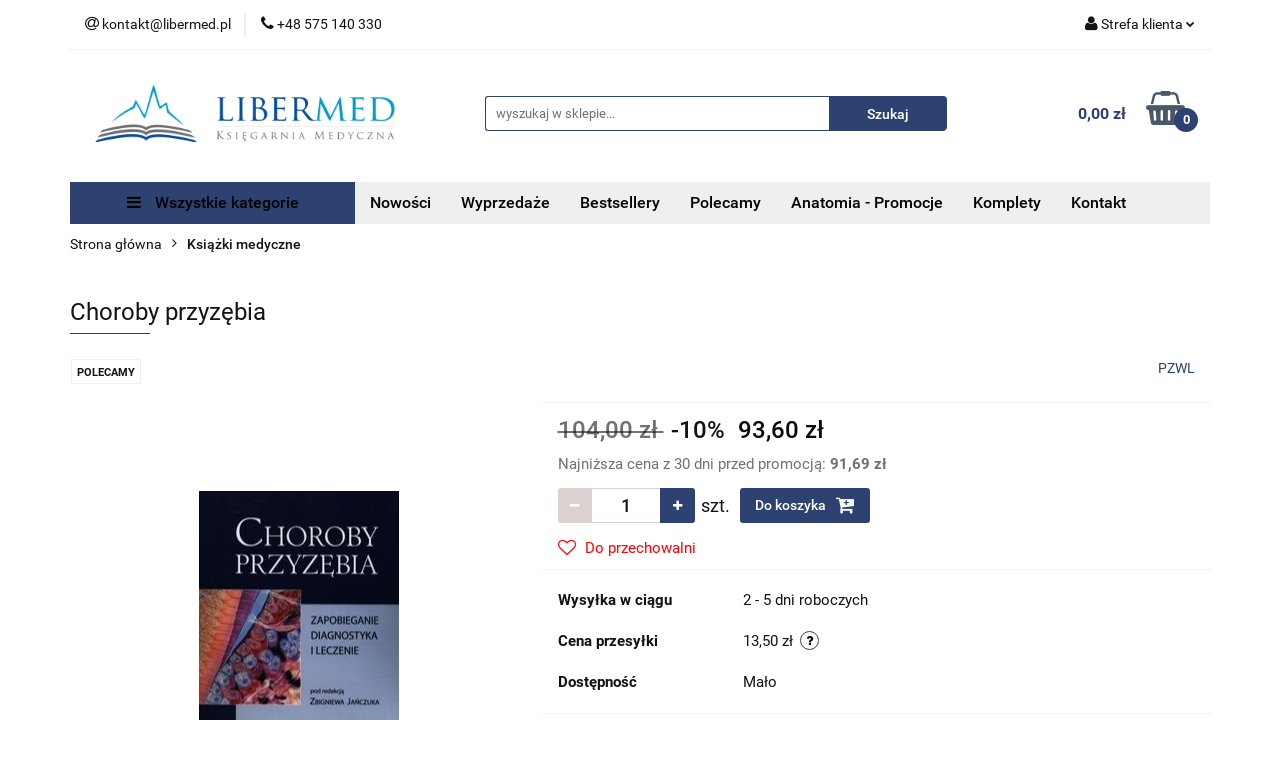

--- FILE ---
content_type: text/html; charset=utf-8
request_url: https://libermed.pl/Choroby-przyzebia-p890
body_size: 28061
content:
<!DOCTYPE html>
<html lang="pl" currency="PLN"  class=" ">
	<head>
		<meta http-equiv="Content-Type" content="text/html; charset=UTF-8" />
		<meta name="description" content="Choroby przyzębia Choroby przyzębia to jedna z najczęstszych dolegliwości, z jaką pacjenci zgłaszają się do lekarza stomatologa. Autorzy - wybitni specjaliści z poszczególnych działów stomatologii - przedstawiają najnowsze doniesienia dotyczące etiopatoge">
		<meta name="keywords" content="libermed księgarnia medyczna książki medyczne  książki weterynaryjne  księgarnia weterynaryjna  literatura medyczna  podręczniki medyczne  internetowa księgarnia medyczna  książki medycyna  książki weterynaria  podręczniki weterynaryjne  medycyna">
					<meta name="generator" content="Sky-Shop">
						<meta name="author" content="LiberMed - działa na oprogramowaniu sklepów internetowych Sky-Shop.pl">
		<meta name="viewport" content="width=device-width, initial-scale=1.0">
		<meta name="skin_id" content="universal">
		<meta property="og:title" content="Choroby przyzębia - Księgarnia medyczna, księgarnia weterynaryjna - LiberMed">
		<meta property="og:description" content="Choroby przyzębia Choroby przyzębia to jedna z najczęstszych dolegliwości, z jaką pacjenci zgłaszają się do lekarza stomatologa. Autorzy - wybitni specjaliści z poszczególnych działów stomatologii - przedstawiają najnowsze doniesienia dotyczące etiopatoge">
					<meta property="og:image" content="https://libermed.pl/images/LiberMed/1000-2000/Choroby-przyzebia_%5B1025%5D_568.jpg">
			<meta property="og:image:type" content="image/jpeg">
			<meta property="og:image:width" content="568">
			<meta property="og:image:height" content="821">
			<link rel="image_src" href="https://libermed.pl/images/LiberMed/1000-2000/Choroby-przyzebia_%5B1025%5D_568.jpg">
							<link rel="shortcut icon" href="/upload/LiberMed/favicon.png">
									<link rel="next" href="https://libermed.pl/Choroby-przyzebia-p890/pa/2#scr">
							<link rel="canonical" href="https://libermed.pl/Choroby-przyzebia-p890">
						<title>Choroby przyzębia - Księgarnia medyczna, księgarnia weterynaryjna - LiberMed</title>
		

				


    <script type="text/plain" data-cookiecategory="marketing">
        !function(f, b, e, v, n, t, s) {
            if (f.fbq) return;
            n = f.fbq = function() {
                n.callMethod ?
                    n.callMethod.apply(n, arguments) : n.queue.push(arguments)
            };
            if (!f._fbq) f._fbq = n;
            n.push = n;
            n.loaded = !0;
            n.version = '2.0';
            n.queue = [];
            t = b.createElement(e);
            t.async = !0;
            t.src = v;
            s = b.getElementsByTagName(e)[0];
            s.parentNode.insertBefore(t, s)
        }(window,
            document, 'script', 'https://connect.facebook.net/en_US/fbevents.js');
        fbq('init', '1133700137470726');

				fbq('track', 'PageView', {}, { eventID: 'PageView.0638621001769034588' } );
		    </script>
    <noscript>
        <img height="1" width="1" src="https://www.facebook.com/tr?id=1133700137470726&ev=&noscript=1">
    </noscript>

<!-- edrone -->



	
        <script>
        const getCookie = (name) => {
            const pair = document.cookie.split('; ').find(x => x.startsWith(name+'='))
            if (pair) {
                return JSON.parse(pair.split('=')[1])
            }
        }

        const ccCookie = getCookie('cc_cookie')

        window.dataLayer = window.dataLayer || [];
        function gtag(){dataLayer.push(arguments);}

        gtag('consent', 'default', {
            'ad_storage': 'denied',
            'analytics_storage': 'denied',
            'ad_user_data': 'denied',
            'ad_personalization':  'denied',
            'security_storage': 'denied',
            'personalization_storage': 'denied',
            'functionality_storage': 'denied',
            wait_for_update: 500
        });

        // --- MICROSOFT ---
        window.uetq = window.uetq || [];
        window.uetq.push('consent', 'default', {
            'ad_storage': 'denied'
        });

        if (ccCookie) {
            gtag('consent', 'update', {
                'ad_storage': ccCookie.categories.includes('marketing') ? 'granted' : 'denied',
                'analytics_storage': ccCookie.categories.includes('analytics') ? 'granted' : 'denied',
                'ad_user_data': ccCookie.categories.includes('marketing') ? 'granted' : 'denied',
                'ad_personalization':  ccCookie.categories.includes('marketing') ? 'granted' : 'denied',
                'security_storage': 'granted',
                'personalization_storage': 'granted',
                'functionality_storage': 'granted'
            });

            // --- MICROSOFT ---
            window.uetq.push('consent', 'update', {
                'ad_storage': ccCookie.categories.includes('marketing') ? 'granted' : 'denied'
            });
        }

    </script>
        <script async src="https://www.googletagmanager.com/gtag/js?id=G-3FD4PM2FJE"></script>
    <script>
        window.dataLayer = window.dataLayer || [];
        function gtag(){dataLayer.push(arguments);}
        gtag('js', new Date());

        gtag('config', 'G-3FD4PM2FJE');
    </script>
	
<script type="text/plain" data-cookiecategory="marketing">
    gtag('config', 'AW-819178920');
                gtag('event', 'view_item', {
            'value': parseFloat('93.60'),            'items': [{
                'id': '890',
                'google_business_vertical': 'retail'
            }]
        });
    </script>


	<script>
		var GA_4_PRODUCTS_DATA =  [{"item_id":890,"item_brand":"PZWL","item_category":"Ksi\u0105\u017cki medyczne"}] ;
			</script>







	<script id="ceneo_opinie" type="text/plain" data-cookiecategory="marketing">(function(w,d,s,i,dl){w._ceneo = w._ceneo || function () {
		w._ceneo.e = w._ceneo.e || []; w._ceneo.e.push(arguments); };
		w._ceneo.e = w._ceneo.e || [];dl=dl===undefined?"dataLayer":dl;
		const f = d.getElementsByTagName(s)[0], j = d.createElement(s); j.defer = true;
		j.src = "https://ssl.ceneo.pl/ct/v5/script.js?accountGuid=" + i + "&t=" +
				Date.now() + (dl ? "&dl=" + dl : ''); f.parentNode.insertBefore(j, f);
	})(window, document, "script", "acf91d98-fd55-4ab6-8ad4-28e075e73d7e");</script>
		<script type="text/javascript">

			function imageLoaded(element, target = "prev") {
				let siblingElement;
				if (target === "prev") {
					siblingElement = element.previousElementSibling;
				} else if (target === "link") {
					siblingElement = element.parentElement.previousElementSibling;
				}
				if (siblingElement && (siblingElement.classList.contains("fa") || siblingElement.classList.contains("icon-refresh"))) {
					siblingElement.style.display = "none";
				}
			}
			</script>

        
		<link rel="stylesheet" href="/view/new/userContent/LiberMed/style.css?v=430">
		
		
		<script src="/view/new/scheme/public/_common/js/libs/promise/promise.min.js"></script>
		<script src="/view/new/scheme/public/_common/js/libs/jquery/jquery.min.js"></script>
		<script src="/view/new/scheme/public/_common/js/libs/angularjs/angularjs.min.js"></script>
	</head>
	<body 		  data-coupon-codes-active="1"
		  data-free-delivery-info-active="1"
		  data-generate-pdf-config="OFF"
		  data-hide-price="0"
		  data-is-user-logged-id="0"
		  data-loyalty-points-active="0"
		  data-cart-simple-info-quantity="0"
		  data-cart-simple-info-price="0,00 zł"
		  data-base="PLN"
		  data-used="PLN|zł"
		  data-rates="'PLN':1"
		  data-decimal-hide="0"
		  data-decimal=","
		  data-thousand=" "
		   data-js-hash="30ee75be97"		  data-gtag-events="true" data-gtag-id="G-3FD4PM2FJE"		  		  class="		  		  		  		  "
		  		  		  		  		  data-hurt-price-type=""
		  data-hurt-price-text=""
		  		  data-tax="23"
	>
		
		
					
<!-- Google Tag Manager (noscript) -->
<noscript>
    <iframe src="https://www.googletagmanager.com/ns.html?id=G-3FD4PM2FJE"
                  height="0" width="0" style="display:none;visibility:hidden"></iframe>
</noscript>
<!-- End Google Tag Manager (noscript) -->
		


<div id="aria-live" role="alert" aria-live="assertive" class="sr-only">&nbsp;</div>
<main class="skyshop-container" data-ng-app="SkyShopModule">
		

<div data-ng-controller="CartCtrl" data-ng-init="init({type: 'QUICK_CART', turnOffSales: 0})">
		
<md-sidenav ng-cloak md-component-id="mobile-cart" class="md-sidenav-right position-fixed" sidenav-swipe>
    <md-content layout-padding="">
        <div class="dropdown dropdown-quick-cart">
            
  <ul data-ng-if="data.cartSelected || data.hidePrice" class="quick-cart-products-wrapper products">
    <li data-ng-if="!data.cartSelected.items.length" class="quick-cart-empty-wrapper">
      <div class="quick-cart-empty-title">
        Koszyk jest pusty
      </div>
    </li>
    <li data-ng-if="data.cartSelected.items.length && item.type !== 'GRATIS_PRODUCT'" class="quick-cart-products__item" data-nosnippet data-ng-repeat="item in data.cartSelected.items track by item.id">
      <div class="container-fluid">
        <div class="row product">
          <div>
            <button data-ng-click="openProductPage(item.product)" data-ng-disabled="isApiPending">
              <img class="product-image"
                   data-ng-srcset="[{[item.product.photo.url]}] 125w"
                   sizes="(max-width: 1200px) 125px, 125px"
                   data-ng-src="[{[item.product.photo.url]}]"
                   alt="[{[item.product.name]}]"/>
            </button>
          </div>
          <div>
            <button data-ng-click="openProductPage(item.product)" data-ng-disabled="isApiPending">
              <span class="product-name" data-ng-bind="item.product.name"></span>
            </button>
            <span class="product-total">
            <span data-ng-bind="item.quantity"></span> x <span data-ng-bind-html="item.unitPriceSummary | priceFormat:''"></span>
          </span>
          </div>
          <div>
            <i class="close-shape"
               is-disabled="isApiPending"
               remove-list-item
               parent-selector-to-remove="'li'"
               collapse-animation="true"
               click="deleteCartItem(item.id)"></i>
          </div>
        </div>
      </div>
    </li>
  </ul>
  <div data-ng-if="data.cartSelected || data.hidePrice" class="quick-cart-products-actions">
    <div class="quick-cart-products-actions__summary">
      <div data-ng-if="cartFinalDiscountByFreeDelivery() || (data.cartFreeDelivery && data.cartFreeDelivery.status !== data.cartFreeDeliveryStatuses.NOT_AVAILABLE)" class="quick-cart-products-actions__summary-delivery">
        <div data-ng-if="!cartFinalDiscountByFreeDelivery()  && data.cartFreeDelivery.missingAmount > 0" class="summary-element cart-is-free-shipment">
          <span>Do bezpłatnej dostawy brakuje</span>
          <span data-ng-bind-html="data.cartFreeDelivery | priceFormat: ''">-,--</span>
        </div>
        <div data-ng-if="cartFinalDiscountByFreeDelivery() || data.cartFreeDelivery.missingAmount <= 0" class="summary-element free-shipment-wrapper">
          <i class="fa fa-truck"></i>
          <span class="value-upper free-shipment-info">Darmowa dostawa!</span>
        </div>
        <div>
        </div>
      </div>

      <div class="quick-cart-products-actions__summary-total-price">
        <span>Suma </span>
        <span data-ng-if="!data.hidePrice" class="value" data-ng-bind-html="data.cartSelected.priceSummary | priceFormat:'':true">0,00 zł</span>
        <span data-ng-if="data.hidePrice" class="hide-price-text"></span>
      </div>
            <div class="quick-cart-products-actions__summary-discount-info" data-ng-if="data.cartSelected.priceSummary.final.gross != data.cartSelected.priceSummary.base.gross">
        <small>Cena uwzględnia rabaty</small>
      </div>
    </div>
    <button data-ng-disabled="isApiPending" type="button" class="btn btn-primary btn-block" data-ng-click="goToCart()">
      Realizuj zamówienie
    </button>
  </div>
  <!--googleon: all-->
        </div>
    </md-content>
</md-sidenav>	<header id="header" class="mod-header-6 ">
		<div class="header_inner_wrapper">
		
<section class="mobile-search">
  <span class="title">Szukaj</span>
  <i class="close-shape"></i>
    <form method="GET" action="/category/#top">
      <div class="row">
        <div class="mobile-search-input-wrapper clearbox">
          <input class="input-field " type="text" name="q" product-per-page="4" value="" placeholder="wyszukaj w sklepie..." autocomplete="off"  />
          <i class="clearbox_button"></i>
                  </div>
        <div class="mobile-search-btn-wrapper">
          <input type="submit" value="Szukaj" class="btn btn-primary btn-block">
        </div>
      </div>
          </form>
</section>
		
		<section class="top_bar">
			<div class="sky-container">
				<div class="top_bar_inner_wrapper">
					<div class="top_bar_item left">
						
<div class="top_bar_item_list_wrapper">
  <ul class="top_bar_item_list">
        <li data-type="email" class="top_bar_item_list_item hidden-on-mobile" id="top_bar_item_list_item_email">
                  <a href="mailto:kontakt@libermed.pl">
            <div class="top_bar_item_list_item_icon" id="top_bar_item_list_item_email_icon">
              <span class="helper-icon">
                <i class="fa fa-at"></i>
              </span>
            </div>
            <span class="helper-text">
              kontakt@libermed.pl
            </span>
          </a>
                  </li>
              <li data-type="phone" class="top_bar_item_list_item hidden-on-mobile" id="top_bar_item_list_item_phone">
                      <a href="tel:+48 575 140 330">
              <div class="top_bar_item_list_item_icon" id="top_bar_item_list_item_phone_icon">
                <span class="helper-icon">
                  <i class="fa fa-phone"></i>
                </span>
              </div>
              <span class="helper-text">
                +48 575 140 330
              </span>
            </a>
                </li>
                                                                                                                                                    <li id="mobile-open-contact" class="top_bar_item_list_item top_bar_item_list_item_contact hidden-on-desktop">
          <a href="#">
            <div class="top_bar_item_list_item_item_social_envelope_icon">
              <span class="helper-icon">
                <i class="fa fa-envelope"></i>
              </span>
              <span class="helper-arrow">
                <i class="fa fa-chevron-down"></i>
              </span>
            </div>
          </a>
      </li>
      </ul>
</div>					</div>
					<div class="top_bar_item right">
						
<div class="top_bar_item_list_wrapper">
    <ul class="top_bar_item_list">
                        <li class="top_bar_item_list_item user-menu">
            
  <div class="header_top_bar_social_user_icon">
    <span class="helper-icon">
      <i class="fa fa-user"></i>
    </span>
          <span class="hidden-on-mobile">
        Strefa klienta
      </span>
      <span class="helper-arrow">
        <i class="fa fa-chevron-down"></i>      </span> 
  </div>
  <div class="dropdown">
    <ul>
      <li>
        <a href="/login/">Zaloguj się</a>
      </li>
      <li>
        <a href="/register/">Zarejestruj się</a>
      </li>
            <li>
        <a href="/ticket/add/" rel="nofollow">Dodaj zgłoszenie</a>
      </li>
            <li>
        <a href="#" data-cc="c-settings" rel="nofollow">Zgody cookies</a>
      </li>
          </ul>
  </div>
        </li>
                    <li cy-data="headerCart" data-ng-click="openMobileCart($event)" data-ng-mouseenter="loadMobileCart()" class="top_bar_item_list_item quick-cart  hidden-on-desktop ">
                <div class="top_bar_item_list_item_cart_icon">
                    <span class="helper-icon">
                        <i class="fa fa-shopping-basket"></i>
                    </span>
                    <span class="helper-text">
                        Koszyk
                    </span>
                    <span class="helper-text-amount">
                        <span class="helper-cart-left-bracket">(</span>
                        <span data-ng-bind="data.cartAmount">0</span>
                        <span class="helper-cart-right-bracket">)</span>
                    </span>
                    <span class="helper-arrow">
                        <i class="fa fa-chevron-down"></i>
                    </span>
                </div>
                                <div data-ng-if="data.initCartAmount" class="dropdown dropdown-quick-cart">
                    
  <ul data-ng-if="data.cartSelected || data.hidePrice" class="quick-cart-products-wrapper products">
    <li data-ng-if="!data.cartSelected.items.length" class="quick-cart-empty-wrapper">
      <div class="quick-cart-empty-title">
        Koszyk jest pusty
      </div>
    </li>
    <li data-ng-if="data.cartSelected.items.length && item.type !== 'GRATIS_PRODUCT'" class="quick-cart-products__item" data-nosnippet data-ng-repeat="item in data.cartSelected.items track by item.id">
      <div class="container-fluid">
        <div class="row product">
          <div>
            <button data-ng-click="openProductPage(item.product)" data-ng-disabled="isApiPending">
              <img class="product-image"
                   data-ng-srcset="[{[item.product.photo.url]}] 125w"
                   sizes="(max-width: 1200px) 125px, 125px"
                   data-ng-src="[{[item.product.photo.url]}]"
                   alt="[{[item.product.name]}]"/>
            </button>
          </div>
          <div>
            <button data-ng-click="openProductPage(item.product)" data-ng-disabled="isApiPending">
              <span class="product-name" data-ng-bind="item.product.name"></span>
            </button>
            <span class="product-total">
            <span data-ng-bind="item.quantity"></span> x <span data-ng-bind-html="item.unitPriceSummary | priceFormat:''"></span>
          </span>
          </div>
          <div>
            <i class="close-shape"
               is-disabled="isApiPending"
               remove-list-item
               parent-selector-to-remove="'li'"
               collapse-animation="true"
               click="deleteCartItem(item.id)"></i>
          </div>
        </div>
      </div>
    </li>
  </ul>
  <div data-ng-if="data.cartSelected || data.hidePrice" class="quick-cart-products-actions">
    <div class="quick-cart-products-actions__summary">
      <div data-ng-if="cartFinalDiscountByFreeDelivery() || (data.cartFreeDelivery && data.cartFreeDelivery.status !== data.cartFreeDeliveryStatuses.NOT_AVAILABLE)" class="quick-cart-products-actions__summary-delivery">
        <div data-ng-if="!cartFinalDiscountByFreeDelivery()  && data.cartFreeDelivery.missingAmount > 0" class="summary-element cart-is-free-shipment">
          <span>Do bezpłatnej dostawy brakuje</span>
          <span data-ng-bind-html="data.cartFreeDelivery | priceFormat: ''">-,--</span>
        </div>
        <div data-ng-if="cartFinalDiscountByFreeDelivery() || data.cartFreeDelivery.missingAmount <= 0" class="summary-element free-shipment-wrapper">
          <i class="fa fa-truck"></i>
          <span class="value-upper free-shipment-info">Darmowa dostawa!</span>
        </div>
        <div>
        </div>
      </div>

      <div class="quick-cart-products-actions__summary-total-price">
        <span>Suma </span>
        <span data-ng-if="!data.hidePrice" class="value" data-ng-bind-html="data.cartSelected.priceSummary | priceFormat:'':true">0,00 zł</span>
        <span data-ng-if="data.hidePrice" class="hide-price-text"></span>
      </div>
            <div class="quick-cart-products-actions__summary-discount-info" data-ng-if="data.cartSelected.priceSummary.final.gross != data.cartSelected.priceSummary.base.gross">
        <small>Cena uwzględnia rabaty</small>
      </div>
    </div>
    <button data-ng-disabled="isApiPending" type="button" class="btn btn-primary btn-block" data-ng-click="goToCart()">
      Realizuj zamówienie
    </button>
  </div>
  <!--googleon: all-->
                </div>
                            </li>
            </ul>
</div>
					</div>
				</div>
			</div>
		</section>
		<section class="header_middle_content">
			<div class="sky-container">
				<div class="header_middle_content_inner_wrapper">
					<a href="/" class="header_middle_content_logo">
						<img src="/upload/LiberMed/logos//libermed-poziom%281%29.png" data-src-old-browser="" alt=" LiberMed " />
					</a>
					<ul class="mobile-actions">
						<li id="mobile-open-search">
							<i class="fa fa-search"></i>
						</li>
						<li id="mobile-open-menu">
							<i class="fa fa-bars"></i>
						</li>
					</ul>
					<div class="header_middle_content_searchbox search-box ">
						<form method="GET" action="/category/#top">
							<div class="header_middle_content_searchbox_input_wrapper">
								<input cy-data="headerSearch" class="input-field " type="text" name="q" value="" placeholder="wyszukaj w sklepie..." autocomplete="off"  />
															</div>
							<div class="header_middle_content_searchbox_button_wrapper">
								<input type="submit" value="Szukaj" class="btn btn-primary btn-block">
															</div>
						</form>
					</div>
										
<div cy-data="headerCart" class="header_middle_content_quick_cart_wrapper quick-cart">
  <a data-ng-click="openMobileCart($event)" data-ng-mouseenter="loadMobileCart()" href="/cart/" class="header_middle_content_quick_cart" rel="nofollow">
    <div class="header_middle_content_quick_cart_price price"><span data-ng-bind-html="data.cartPriceSummary | priceFormat:'':false:'final':'0,00 zł'">0,00 zł</span></div>
    <i class="fa fa-shopping-basket"></i>
    <div class="header_middle_content_quick_cart_counter counter"><span data-ng-bind="data.cartAmount">0</span></div>
  </a>
    <div ng-cloak data-ng-if="data.initCartAmount" class="dropdown dropdown-quick-cart">
    
  <ul data-ng-if="data.cartSelected || data.hidePrice" class="quick-cart-products-wrapper products">
    <li data-ng-if="!data.cartSelected.items.length" class="quick-cart-empty-wrapper">
      <div class="quick-cart-empty-title">
        Koszyk jest pusty
      </div>
    </li>
    <li data-ng-if="data.cartSelected.items.length && item.type !== 'GRATIS_PRODUCT'" class="quick-cart-products__item" data-nosnippet data-ng-repeat="item in data.cartSelected.items track by item.id">
      <div class="container-fluid">
        <div class="row product">
          <div>
            <button data-ng-click="openProductPage(item.product)" data-ng-disabled="isApiPending">
              <img class="product-image"
                   data-ng-srcset="[{[item.product.photo.url]}] 125w"
                   sizes="(max-width: 1200px) 125px, 125px"
                   data-ng-src="[{[item.product.photo.url]}]"
                   alt="[{[item.product.name]}]"/>
            </button>
          </div>
          <div>
            <button data-ng-click="openProductPage(item.product)" data-ng-disabled="isApiPending">
              <span class="product-name" data-ng-bind="item.product.name"></span>
            </button>
            <span class="product-total">
            <span data-ng-bind="item.quantity"></span> x <span data-ng-bind-html="item.unitPriceSummary | priceFormat:''"></span>
          </span>
          </div>
          <div>
            <i class="close-shape"
               is-disabled="isApiPending"
               remove-list-item
               parent-selector-to-remove="'li'"
               collapse-animation="true"
               click="deleteCartItem(item.id)"></i>
          </div>
        </div>
      </div>
    </li>
  </ul>
  <div data-ng-if="data.cartSelected || data.hidePrice" class="quick-cart-products-actions">
    <div class="quick-cart-products-actions__summary">
      <div data-ng-if="cartFinalDiscountByFreeDelivery() || (data.cartFreeDelivery && data.cartFreeDelivery.status !== data.cartFreeDeliveryStatuses.NOT_AVAILABLE)" class="quick-cart-products-actions__summary-delivery">
        <div data-ng-if="!cartFinalDiscountByFreeDelivery()  && data.cartFreeDelivery.missingAmount > 0" class="summary-element cart-is-free-shipment">
          <span>Do bezpłatnej dostawy brakuje</span>
          <span data-ng-bind-html="data.cartFreeDelivery | priceFormat: ''">-,--</span>
        </div>
        <div data-ng-if="cartFinalDiscountByFreeDelivery() || data.cartFreeDelivery.missingAmount <= 0" class="summary-element free-shipment-wrapper">
          <i class="fa fa-truck"></i>
          <span class="value-upper free-shipment-info">Darmowa dostawa!</span>
        </div>
        <div>
        </div>
      </div>

      <div class="quick-cart-products-actions__summary-total-price">
        <span>Suma </span>
        <span data-ng-if="!data.hidePrice" class="value" data-ng-bind-html="data.cartSelected.priceSummary | priceFormat:'':true">0,00 zł</span>
        <span data-ng-if="data.hidePrice" class="hide-price-text"></span>
      </div>
            <div class="quick-cart-products-actions__summary-discount-info" data-ng-if="data.cartSelected.priceSummary.final.gross != data.cartSelected.priceSummary.base.gross">
        <small>Cena uwzględnia rabaty</small>
      </div>
    </div>
    <button data-ng-disabled="isApiPending" type="button" class="btn btn-primary btn-block" data-ng-click="goToCart()">
      Realizuj zamówienie
    </button>
  </div>
  <!--googleon: all-->
  </div>
  
</div>									</div>
			</div>
		</section>
		<section class="header_bottom_content">
			<div class="sky-container">

			<div class="menu menu-calculate smart-menu" data-action="inline">
				<ul class="header_bottom_content_list" >
					<li class="header_bottom_content_list_item vertical-menu" id="open-header-left-menu">
													<a href="/">
								<i class="fa fa-bars"></i> Wszystkie kategorie
							</a>
											</li>
					
      
      
          <li class="header_bottom_content_list_dropdown_item">
      <a class="header_bottom_content_list_item_anchor" href="/category/c/new" >
        Nowości
      </a>
    </li>
  
          <li class="header_bottom_content_list_dropdown_item">
      <a class="header_bottom_content_list_item_anchor" href="/category/c/saleout" >
        Wyprzedaże
      </a>
    </li>
  
          <li class="header_bottom_content_list_dropdown_item">
      <a class="header_bottom_content_list_item_anchor" href="/category/c/bestseller" >
        Bestsellery
      </a>
    </li>
  
          <li class="header_bottom_content_list_dropdown_item">
      <a class="header_bottom_content_list_item_anchor" href="/category/c/recommended" >
        Polecamy
      </a>
    </li>
  
          <li class="header_bottom_content_list_dropdown_item">
      <a class="header_bottom_content_list_item_anchor" href="https://libermed.pl/Anatomia-Promocje-c100" >
        Anatomia - Promocje
      </a>
    </li>
  
          <li class="header_bottom_content_list_dropdown_item">
      <a class="header_bottom_content_list_item_anchor" href="https://libermed.pl/Komplety-c99" >
        Komplety
      </a>
    </li>
  
        <li class="header_bottom_content_list_dropdown_item">
      <a class="header_bottom_content_list_item_anchor" href="/news/n/213/Kontakt">
        Kontakt
      </a>
    </li>
    
					<li class="header_bottom_content_list_item  hamburger ">
						<a href="#">
							<i class="fa fa-bars"></i>
						</a>
						<div class="dropdown">
							<div class="row">
								<div class="col-xs-12 smart-menu">
									<ul class="hambureger-elements"></ul>
								</div>
							</div>
						</div>
					</li>
				</ul>
			</div>
							<section class="header-bottom slide-down">
					<div class="container-fluid">
						<div class="row">
							<div class="col-xs-3">
								<div class="vertical-menu">
									<div class="vertical-menu-content">
										<ul>
																																																	<li>
														<a href="/Ksiazki-medyczne-c16">
															<span>Książki medyczne</span>
														</a>
																													<div class="sub-categories items-col-3">
																<div class="sub-categories-content">
																	<div class="row">
																																					<div class="col-xs-4">
																				<div class="cat-title">
																					<a href="/Anatomia-c19">Anatomia</a>
																				</div>
																																							</div>
																																					<div class="col-xs-4">
																				<div class="cat-title">
																					<a href="/Anestezjologia-i-Intensywna-Terapia-c20">Anestezjologia i Intensywna Terapia</a>
																				</div>
																																							</div>
																																					<div class="col-xs-4">
																				<div class="cat-title">
																					<a href="/Alergologia-i-Immunologia-c18">Alergologia i Immunologia</a>
																				</div>
																																							</div>
																																					<div class="col-xs-4">
																				<div class="cat-title">
																					<a href="/Chirurgia-c21">Chirurgia</a>
																				</div>
																																							</div>
																																					<div class="col-xs-4">
																				<div class="cat-title">
																					<a href="/Choroby-wewnetrzne-c22">Choroby wewnętrzne</a>
																				</div>
																																							</div>
																																					<div class="col-xs-4">
																				<div class="cat-title">
																					<a href="/Choroby-zakazne-choroby-pasozytnicze-c23">Choroby zakaźne, choroby pasożytnicze</a>
																				</div>
																																							</div>
																																					<div class="col-xs-4">
																				<div class="cat-title">
																					<a href="/Diabetologia-c26">Diabetologia</a>
																				</div>
																																							</div>
																																					<div class="col-xs-4">
																				<div class="cat-title">
																					<a href="/Diagnostyka-laboratoryjna-c52">Diagnostyka laboratoryjna</a>
																				</div>
																																							</div>
																																					<div class="col-xs-4">
																				<div class="cat-title">
																					<a href="/Dermatologia-c24">Dermatologia</a>
																				</div>
																																							</div>
																																					<div class="col-xs-4">
																				<div class="cat-title">
																					<a href="/Endokrynologia-c25">Endokrynologia</a>
																				</div>
																																							</div>
																																					<div class="col-xs-4">
																				<div class="cat-title">
																					<a href="/Farmakologia-c53">Farmakologia</a>
																				</div>
																																							</div>
																																					<div class="col-xs-4">
																				<div class="cat-title">
																					<a href="/Fizjologia-c27">Fizjologia</a>
																				</div>
																																							</div>
																																					<div class="col-xs-4">
																				<div class="cat-title">
																					<a href="/Gastroenterologia-c28">Gastroenterologia</a>
																				</div>
																																							</div>
																																					<div class="col-xs-4">
																				<div class="cat-title">
																					<a href="/Geriatria-c29">Geriatria</a>
																				</div>
																																							</div>
																																					<div class="col-xs-4">
																				<div class="cat-title">
																					<a href="/Ginekologia-i-poloznictwo-c30">Ginekologia i położnictwo</a>
																				</div>
																																							</div>
																																					<div class="col-xs-4">
																				<div class="cat-title">
																					<a href="/Hematologia-c31">Hematologia</a>
																				</div>
																																							</div>
																																					<div class="col-xs-4">
																				<div class="cat-title">
																					<a href="/Histologia-i-cytologia-c32">Histologia i cytologia</a>
																				</div>
																																							</div>
																																					<div class="col-xs-4">
																				<div class="cat-title">
																					<a href="/Kardiologia-c33">Kardiologia</a>
																				</div>
																																							</div>
																																					<div class="col-xs-4">
																				<div class="cat-title">
																					<a href="/Medycyna-Ratunkowa-c34">Medycyna Ratunkowa</a>
																				</div>
																																							</div>
																																					<div class="col-xs-4">
																				<div class="cat-title">
																					<a href="/Medycyna-Rodzinna-c55">Medycyna Rodzinna</a>
																				</div>
																																							</div>
																																					<div class="col-xs-4">
																				<div class="cat-title">
																					<a href="/Neonatologia-c93">Neonatologia</a>
																				</div>
																																							</div>
																																					<div class="col-xs-4">
																				<div class="cat-title">
																					<a href="/Neurologia-c35">Neurologia</a>
																				</div>
																																							</div>
																																					<div class="col-xs-4">
																				<div class="cat-title">
																					<a href="/Okulistyka-c36">Okulistyka</a>
																				</div>
																																							</div>
																																					<div class="col-xs-4">
																				<div class="cat-title">
																					<a href="/Onkologia-c38">Onkologia</a>
																				</div>
																																							</div>
																																					<div class="col-xs-4">
																				<div class="cat-title">
																					<a href="/Ortopedia-c39">Ortopedia</a>
																				</div>
																																							</div>
																																					<div class="col-xs-4">
																				<div class="cat-title">
																					<a href="/Otorynolaryngologia-c40">Otorynolaryngologia</a>
																				</div>
																																							</div>
																																					<div class="col-xs-4">
																				<div class="cat-title">
																					<a href="/Patologia-i-Patofizjologia-c41">Patologia i Patofizjologia</a>
																				</div>
																																							</div>
																																					<div class="col-xs-4">
																				<div class="cat-title">
																					<a href="/Pediatria-c42">Pediatria</a>
																				</div>
																																							</div>
																																					<div class="col-xs-4">
																				<div class="cat-title">
																					<a href="/Pielegniarstwo-c44">Pielęgniarstwo</a>
																				</div>
																																							</div>
																																					<div class="col-xs-4">
																				<div class="cat-title">
																					<a href="/Psychiatria-c43">Psychiatria</a>
																				</div>
																																							</div>
																																					<div class="col-xs-4">
																				<div class="cat-title">
																					<a href="/Pulmunologia-c45">Pulmunologia</a>
																				</div>
																																							</div>
																																					<div class="col-xs-4">
																				<div class="cat-title">
																					<a href="/Radiologia-i-ultrasonografia-c46">Radiologia i ultrasonografia</a>
																				</div>
																																							</div>
																																					<div class="col-xs-4">
																				<div class="cat-title">
																					<a href="/Rehabilitacja-i-Fizjoterapia-c48">Rehabilitacja i Fizjoterapia</a>
																				</div>
																																							</div>
																																					<div class="col-xs-4">
																				<div class="cat-title">
																					<a href="/Reumatologia-c47">Reumatologia</a>
																				</div>
																																							</div>
																																					<div class="col-xs-4">
																				<div class="cat-title">
																					<a href="/Stomatologia-c49">Stomatologia</a>
																				</div>
																																							</div>
																																					<div class="col-xs-4">
																				<div class="cat-title">
																					<a href="/Studenci-c50">Studenci</a>
																				</div>
																																							</div>
																																					<div class="col-xs-4">
																				<div class="cat-title">
																					<a href="/Transplantologia-c56">Transplantologia</a>
																				</div>
																																							</div>
																																					<div class="col-xs-4">
																				<div class="cat-title">
																					<a href="/Urologia-c51">Urologia</a>
																				</div>
																																							</div>
																																			</div>
																</div>
															</div>
																											</li>
																																						<li>
														<a href="/LEK-Podreczniki-c69">
															<span>LEK Podręczniki</span>
														</a>
																											</li>
																																						<li>
														<a href="/LDEK-Podreczniki-c70">
															<span>LDEK Podręczniki</span>
														</a>
																											</li>
																																						<li>
														<a href="/Podreczniki-medyczne-c74">
															<span>Podręczniki medyczne</span>
														</a>
																											</li>
																																						<li>
														<a href="/Ksiazki-weterynaryjne-c15">
															<span>Książki weterynaryjne</span>
														</a>
																											</li>
																																						<li>
														<a href="/Psychologia-c76">
															<span>Psychologia</span>
														</a>
																													<div class="sub-categories items-col-3">
																<div class="sub-categories-content">
																	<div class="row">
																																					<div class="col-xs-4">
																				<div class="cat-title">
																					<a href="/Autyzm-Zespol-Aspergera-ASD-c79">Autyzm - Zespół Aspergera - ASD</a>
																				</div>
																																							</div>
																																					<div class="col-xs-4">
																				<div class="cat-title">
																					<a href="/Metodologia-i-statystyka-w-psychologii-c80">Metodologia i statystyka w psychologii</a>
																				</div>
																																							</div>
																																					<div class="col-xs-4">
																				<div class="cat-title">
																					<a href="/Psychologia-emocji-i-motywacji-c81">Psychologia emocji i motywacji</a>
																				</div>
																																							</div>
																																					<div class="col-xs-4">
																				<div class="cat-title">
																					<a href="/Psychologia-kliniczna-c82">Psychologia kliniczna</a>
																				</div>
																																							</div>
																																					<div class="col-xs-4">
																				<div class="cat-title">
																					<a href="/Psychologia-ogolna-c83">Psychologia ogólna</a>
																				</div>
																																							</div>
																																					<div class="col-xs-4">
																				<div class="cat-title">
																					<a href="/Psychologia-osobowosci-c84">Psychologia osobowości</a>
																				</div>
																																							</div>
																																					<div class="col-xs-4">
																				<div class="cat-title">
																					<a href="/Psychologia-pracy-c85">Psychologia pracy</a>
																				</div>
																																							</div>
																																					<div class="col-xs-4">
																				<div class="cat-title">
																					<a href="/Psychologia-rozwojowa-c86">Psychologia rozwojowa</a>
																				</div>
																																							</div>
																																					<div class="col-xs-4">
																				<div class="cat-title">
																					<a href="/Psychologia-spoleczna-c87">Psychologia społeczna</a>
																				</div>
																																							</div>
																																					<div class="col-xs-4">
																				<div class="cat-title">
																					<a href="/Psychopatologia-i-zaburzenia-ASD-PDD-c88">Psychopatologia i zaburzenia ASD/PDD</a>
																				</div>
																																							</div>
																																					<div class="col-xs-4">
																				<div class="cat-title">
																					<a href="/Psychoterapia-humanistyczno-egzystencjalna-c94">Psychoterapia humanistyczno-egzystencjalna</a>
																				</div>
																																							</div>
																																					<div class="col-xs-4">
																				<div class="cat-title">
																					<a href="/Psychoterapia-poznawczo-behawioralna-c95">Psychoterapia poznawczo-behawioralna</a>
																				</div>
																																							</div>
																																					<div class="col-xs-4">
																				<div class="cat-title">
																					<a href="/Psychoterapia-psychoanalityczna-c96">Psychoterapia psychoanalityczna</a>
																				</div>
																																							</div>
																																					<div class="col-xs-4">
																				<div class="cat-title">
																					<a href="/Psychoterapia-systemowa-c97">Psychoterapia systemowa</a>
																				</div>
																																							</div>
																																					<div class="col-xs-4">
																				<div class="cat-title">
																					<a href="/Relacje-interpersonalne-c89">Relacje interpersonalne</a>
																				</div>
																																							</div>
																																					<div class="col-xs-4">
																				<div class="cat-title">
																					<a href="/Samorealizacja-c91">Samorealizacja</a>
																				</div>
																																							</div>
																																					<div class="col-xs-4">
																				<div class="cat-title">
																					<a href="/Stres-nerwice-i-depresja-c92">Stres, nerwice i depresja</a>
																				</div>
																																							</div>
																																					<div class="col-xs-4">
																				<div class="cat-title">
																					<a href="/Uzaleznienia-c98">Uzależnienia</a>
																				</div>
																																							</div>
																																					<div class="col-xs-4">
																				<div class="cat-title">
																					<a href="/Poardniki-psychologiczne-c101">Poardniki psychologiczne</a>
																				</div>
																																							</div>
																																			</div>
																</div>
															</div>
																											</li>
																																						<li>
														<a href="/Medycyna-estetyczna-c78">
															<span>Medycyna estetyczna</span>
														</a>
																											</li>
																																						<li>
														<a href="/Prawo-medyczne-c75">
															<span>Prawo medyczne</span>
														</a>
																											</li>
																																						<li>
														<a href="/Dla-kandydatow-na-AM-c77">
															<span>Dla kandydatów na AM</span>
														</a>
																											</li>
																																						<li>
														<a href="/Kosmetologia-c61">
															<span>Kosmetologia</span>
														</a>
																											</li>
																																						<li>
														<a href="/Historia-medycyny-c59">
															<span>Historia medycyny</span>
														</a>
																											</li>
																																						<li>
														<a href="/Slowniki-Encyklopedie-medyczne-c62">
															<span>Słowniki/Encyklopedie medyczne</span>
														</a>
																											</li>
																																						<li>
														<a href="/Zwierzeta-domowe-c63">
															<span>Zwierzęta domowe</span>
														</a>
																													<div class="sub-categories items-col-3">
																<div class="sub-categories-content">
																	<div class="row">
																																					<div class="col-xs-4">
																				<div class="cat-title">
																					<a href="/Psy-c64">Psy</a>
																				</div>
																																							</div>
																																					<div class="col-xs-4">
																				<div class="cat-title">
																					<a href="/Koty-c65">Koty</a>
																				</div>
																																							</div>
																																					<div class="col-xs-4">
																				<div class="cat-title">
																					<a href="/Inne-c67">Inne</a>
																				</div>
																																							</div>
																																			</div>
																</div>
															</div>
																											</li>
																																						<li>
														<a href="/Ksiazki-anglojezyczne-c58">
															<span>Książki anglojęzyczne</span>
														</a>
																											</li>
																																						<li>
														<a href="/Poradniki-dla-pacjentow-c57">
															<span>Poradniki dla pacjentów</span>
														</a>
																											</li>
																																						<li>
														<a href="/Dieta-Zywienie-c68">
															<span>Dieta/Żywienie</span>
														</a>
																											</li>
																																						<li>
														<a href="/Komplety-c99">
															<span>Komplety</span>
														</a>
																											</li>
																																						<li>
														<a href="/Anatomia-Promocje-c100">
															<span>Anatomia - Promocje</span>
														</a>
																											</li>
																																	</ul>
									</div>
								</div>
							</div>
													</div>
					</div>
				</section>
						</div>
		</section>
		<section id="sticky-header" data-sticky="yes">
			<div class="sky-container">
				
<div class="sticky-header__wrapper">
    <a href="/" class="sticky-header_content__logo">
        <img src="/upload/LiberMed/logos//libermed-poziom%281%29.png" data-src-old-browser="" alt=" LiberMed " />
    </a>
    <section class="sticky-header_content__menu smart-menu" data-action="inline">
         <ul class="sticky-header_content__menu_list">
            
      
      
          <li class="header_bottom_content_list_dropdown_item">
      <a class="header_bottom_content_list_item_anchor" href="/category/c/new" >
        Nowości
      </a>
    </li>
  
          <li class="header_bottom_content_list_dropdown_item">
      <a class="header_bottom_content_list_item_anchor" href="/category/c/saleout" >
        Wyprzedaże
      </a>
    </li>
  
          <li class="header_bottom_content_list_dropdown_item">
      <a class="header_bottom_content_list_item_anchor" href="/category/c/bestseller" >
        Bestsellery
      </a>
    </li>
  
          <li class="header_bottom_content_list_dropdown_item">
      <a class="header_bottom_content_list_item_anchor" href="/category/c/recommended" >
        Polecamy
      </a>
    </li>
  
          <li class="header_bottom_content_list_dropdown_item">
      <a class="header_bottom_content_list_item_anchor" href="https://libermed.pl/Anatomia-Promocje-c100" >
        Anatomia - Promocje
      </a>
    </li>
  
          <li class="header_bottom_content_list_dropdown_item">
      <a class="header_bottom_content_list_item_anchor" href="https://libermed.pl/Komplety-c99" >
        Komplety
      </a>
    </li>
  
        <li class="header_bottom_content_list_dropdown_item">
      <a class="header_bottom_content_list_item_anchor" href="/news/n/213/Kontakt">
        Kontakt
      </a>
    </li>
    
             <li class="hamburger  sticky-hamburger">
                                        <a href="#">
                                            <i class="fa fa-bars"></i>
                                        </a>
                                        <div class="dropdown">
                                            <div class="row">
                                                <div class="col-xs-12 smart-menu">
                                                    <ul class="hambureger-elements"></ul>
                                                </div>
                                            </div>
                                        </div>
                                    </li>
         </ul>
    </section>
    <section class="sticky-header_content__nav">
        
<div class="inline_nav">
    <ul class="inline_nav_list">
        <li class="inline_nav_list_item search">
            <span class="helper-icon">
                <i class="fa fa-search"></i>
            </span>
            
<div class="search_dropdown dropdown">
    <form method="GET" action="/category/#top">
        <div class="search_dropdown_inner_wrapper search-input">
            <div class="search_dropdown_input_wrapper">
                <input
                                                class="input-field " type="text" name="q" value="" placeholder="wyszukaj w sklepie..." autocomplete="off">
                            </div>
            <div class="search_dropdown_button_wrapper">
                <input type="submit" value="Szukaj" class="btn btn-primary btn-block">
            </div>
        </div>
            </form>
</div>
                    </li>
                        <li class="inline_nav_list_item">
            
  <div class="header_top_bar_social_user_icon">
    <span class="helper-icon">
      <i class="fa fa-user"></i>
    </span>
          </span> 
  </div>
  <div class="dropdown">
    <ul>
      <li>
        <a href="/login/">Zaloguj się</a>
      </li>
      <li>
        <a href="/register/">Zarejestruj się</a>
      </li>
            <li>
        <a href="/ticket/add/" rel="nofollow">Dodaj zgłoszenie</a>
      </li>
            <li>
        <a href="#" data-cc="c-settings" rel="nofollow">Zgody cookies</a>
      </li>
          </ul>
  </div>
        </li>
                <li ng-cloak class="inline_nav_list_item quick-cart">
            <span class="helper-icon">
                <i class="fa fa-shopping-basket"></i>
            </span>
                        <div data-ng-if="data.initCartAmount" class="dropdown dropdown-quick-cart">
                
  <ul data-ng-if="data.cartSelected || data.hidePrice" class="quick-cart-products-wrapper products">
    <li data-ng-if="!data.cartSelected.items.length" class="quick-cart-empty-wrapper">
      <div class="quick-cart-empty-title">
        Koszyk jest pusty
      </div>
    </li>
    <li data-ng-if="data.cartSelected.items.length && item.type !== 'GRATIS_PRODUCT'" class="quick-cart-products__item" data-nosnippet data-ng-repeat="item in data.cartSelected.items track by item.id">
      <div class="container-fluid">
        <div class="row product">
          <div>
            <button data-ng-click="openProductPage(item.product)" data-ng-disabled="isApiPending">
              <img class="product-image"
                   data-ng-srcset="[{[item.product.photo.url]}] 125w"
                   sizes="(max-width: 1200px) 125px, 125px"
                   data-ng-src="[{[item.product.photo.url]}]"
                   alt="[{[item.product.name]}]"/>
            </button>
          </div>
          <div>
            <button data-ng-click="openProductPage(item.product)" data-ng-disabled="isApiPending">
              <span class="product-name" data-ng-bind="item.product.name"></span>
            </button>
            <span class="product-total">
            <span data-ng-bind="item.quantity"></span> x <span data-ng-bind-html="item.unitPriceSummary | priceFormat:''"></span>
          </span>
          </div>
          <div>
            <i class="close-shape"
               is-disabled="isApiPending"
               remove-list-item
               parent-selector-to-remove="'li'"
               collapse-animation="true"
               click="deleteCartItem(item.id)"></i>
          </div>
        </div>
      </div>
    </li>
  </ul>
  <div data-ng-if="data.cartSelected || data.hidePrice" class="quick-cart-products-actions">
    <div class="quick-cart-products-actions__summary">
      <div data-ng-if="cartFinalDiscountByFreeDelivery() || (data.cartFreeDelivery && data.cartFreeDelivery.status !== data.cartFreeDeliveryStatuses.NOT_AVAILABLE)" class="quick-cart-products-actions__summary-delivery">
        <div data-ng-if="!cartFinalDiscountByFreeDelivery()  && data.cartFreeDelivery.missingAmount > 0" class="summary-element cart-is-free-shipment">
          <span>Do bezpłatnej dostawy brakuje</span>
          <span data-ng-bind-html="data.cartFreeDelivery | priceFormat: ''">-,--</span>
        </div>
        <div data-ng-if="cartFinalDiscountByFreeDelivery() || data.cartFreeDelivery.missingAmount <= 0" class="summary-element free-shipment-wrapper">
          <i class="fa fa-truck"></i>
          <span class="value-upper free-shipment-info">Darmowa dostawa!</span>
        </div>
        <div>
        </div>
      </div>

      <div class="quick-cart-products-actions__summary-total-price">
        <span>Suma </span>
        <span data-ng-if="!data.hidePrice" class="value" data-ng-bind-html="data.cartSelected.priceSummary | priceFormat:'':true">0,00 zł</span>
        <span data-ng-if="data.hidePrice" class="hide-price-text"></span>
      </div>
            <div class="quick-cart-products-actions__summary-discount-info" data-ng-if="data.cartSelected.priceSummary.final.gross != data.cartSelected.priceSummary.base.gross">
        <small>Cena uwzględnia rabaty</small>
      </div>
    </div>
    <button data-ng-disabled="isApiPending" type="button" class="btn btn-primary btn-block" data-ng-click="goToCart()">
      Realizuj zamówienie
    </button>
  </div>
  <!--googleon: all-->
            </div>
                    </li>
            </ul>
</div>
    </section>
</div>

			</div>
		</section>
	</div>
</header>
</div>
		

  <section class="breadcrumbs breadcrumbs--mobile-hidden mod-breadcrumbs-5">
    <div class="breadcrumbs-outer full-width">
      <div class="container-fluid">
        <div class="breadcrumbs-wrapper">
          <ul>
                          <li>
                                  <a href="/">
                                <span>
                  Strona główna
                </span>
                                  </a>
                              </li>
                          <li>
                                  <a href="/Ksiazki-medyczne-c16">
                                <span>
                  Książki medyczne
                </span>
                                  </a>
                              </li>
                      </ul>
        </div>
      </div>
    </div>
    
<script type="application/ld+json">
  {
    "@context": "http://schema.org",
    "@type": "BreadcrumbList",
    "itemListElement": [
            {
        "@type": "ListItem",
        "position": 1,
        "item": {
          "@id": "/",
          "name": "Strona główna"
        }
      }
                  ,{
        "@type": "ListItem",
        "position": 2,
        "item": {
          "@id": "/Ksiazki-medyczne-c16",
          "name": "Książki medyczne"
        }
      }
                ]
  }
</script>
  </section>
		

<section class="product-card mod-product-card-1">
  <div class="container-fluid core_loadCard">
    <div class="row">
      <div class="col-md-12">
        <section class="heading inside to-left">
          <ul>
            <li>
              <h1 class="title">Choroby przyzębia</h1>
            </li>
          </ul>
        </section>
        <div class="row">
          <div class="col-xxs col-sm-5 col-md-5">
            
<section class="product-gallery">
      <div class="product-labels">
              <div class="label-recommended">Polecamy</div>
          </div>
    <div class="carousel product-img">
          <div class="item">
        <i class="fa fa-refresh fa-spin fa-3x fa-fw"></i>
        <img srcset="/images/LiberMed/1000-2000/Choroby-przyzebia_%5B1025%5D_480.jpg 480w, /images/LiberMed/1000-2000/Choroby-przyzebia_%5B1025%5D_780.jpg 780w" sizes="(max-width: 767px) 780px, 480px" src="/images/LiberMed/1000-2000/Choroby-przyzebia_%5B1025%5D_480.jpg" alt="Choroby przyzębia" title="Choroby przyzębia" class="vertical"" />
              </div>
      </div>
    <div id="product-full-gallery">
    <div class="preview">
      <div class="carousel full-product-img">
        <div class="item"></div>
      </div>
    </div>
    <div class="menu">
      <div class="close">
        <i class="close-shape"></i>
      </div>
      <div class="carousel full-product-slideshow">
        <div class="item"></div>
      </div>
    </div>
    <div class="product">
      <span></span>
    </div>
  </div>
  <div id="product-single-image">
    <div class="preview">
      <div class="carousel full-product-single-img">
      </div>
    </div>
    <div class="close-panel">
      <div class="close">
        <i class="close-shape"></i>
      </div>
    </div>
  </div>

</section>
          </div>
          <div class="col-xxs col-sm-7 col-md-7">
            
<section class="product-informations" data-id="890">
  <div class="row">
    <div class="col-xs-6">
      <div class="pull-left">

        <div data-parameter-display="0 "class="hidden" data-parameter-default-value="63832600218KS" data-parameter-value="symbol">
            <span class="product-symbol">Symbol:
              <strong data-display-selector>63832600218KS</strong>
            </span>
        </div>
      </div>
    </div>
    <div class="col-xs-6">
      <div class="pull-right">
                <div class="brand-logo">
          <a href="/PZWL/pr/16" title="PZWL">
                        <span>PZWL</span>
                      </a>
        </div>
              </div>
    </div>
      </div>
  
  
  <div class="row">
    <div class="col-xs-12">
            <div class="product-price">
                                      <span class="price-normal discount">
                                      <span class="core_priceFormat" data-price="104.00" data-tax="5" data-price-type="">104.00</span>
                                  </span>
                            
                                                <span class="price-discount-percent">
                    -10%
                  </span>
                                      
        <span class="price-special">
            <span class="core_priceFormat core_cardPriceSpecial" data-price="93.60" data-price-default="93.60" data-tax="5" data-price-type="|show_type">93.60</span>
        </span>

        
                <span class="hidden core_priceFormat core_cardPriceBeforeDiscount" data-price="0" data-price-default="0" data-tax="0" data-price-type="|show_type"></span>
        
        
        
      
                                <div class="product_lowest_price">
                <span>Najniższa cena z 30 dni przed promocją:
                                    <div class="product_lowest_price_container">
                    <span class="core_priceFormat" data-price="91.69" data-price-default="91.69" data-price-type="|show_type" data-currency="zł">91.69</span>
                  </div>
                                  </span>
              </div>
                  
      </div>
            <div class="product-add-to-cart">
                <div class="counter-field">
          <div class="row">
            <div class="col-xs-3">
              <button type="button" class="counter-decrease core_counterValueChange" data-type="decrease" disabled>
                <i class="fa fa-minus"></i>
              </button>
            </div>


            <div class="col-xs-6">
              <input class="core_counterValue"
              data-productAmountStatus="deny"
              autocomplete="off"
              -real-min="1"
              value="1"
              data-tick="1"
              data-boxamount="0"
              data-boxrestrict="1"
              data-boxrestrict-whole="false"
              data-min="1"
              data-max="1"
              placeholder="Ilość" />
            </div>
            <div class="col-xs-3">
              <button type="button" class="counter-increase core_counterValueChange" data-type="increase">
                <i class="fa fa-plus"></i>
              </button>
            </div>
          </div>
        </div>
                <span class="units">szt.</span>
                <button type="button" data-ng-controller="ProductCtrl" data-ng-click="addToCart($event)" class="add-to-cart" data-product-id="890" ng-disabled="isApiPending" data-redirect="0">
          Do koszyka <i class="fa fa-cart-plus"></i>
        </button>
                                      <a href="#" class="add-to-store core_addToStore" data-product-id="890">
              <i class="fa fa-heart-o"></i> <span>Do przechowalni</span>
            </a>
                        </div>
          </div>
  </div>

  
  
  
      
  
          <div class="row z-index-2">
      <div class="col-xxs">
        <table class="product-parameters">

          
                                <tr>
          <td>
            <span class="parameter-name">Wysyłka w ciągu</span>
          </td>
          <td>
            <span class="text-field">2 - 5 dni roboczych</span>
          </td>
        </tr>
                                <tr>
          <td>
            <span class="parameter-name">Cena przesyłki</span>
          </td>
          <td>
                    <span class="text-field z-index-2">
                                              <span class="core_priceFormat" data-price="13.5" data-tax="23" data-price-type="brutto|show_type">13.5</span>
                        <div class="help-icon">
                          <i class="fa fa-question"></i>
                          <div class="help-icon-wrapper" data-parent="tr">
                            <table class="deliveries-methods">
                              <tbody>
                                                                  <tr>
                                    <td>Paczkomaty InPost</td>
                                    <td>
                                      <strong>
                                        <span class="core_priceFormat" data-price="13.5" data-tax="23" data-price-type="brutto|show_type">13.5</span>
                                      </strong>
                                                                          </td>
                                  </tr>
                                                                  <tr>
                                    <td>InPost Kurier</td>
                                    <td>
                                      <strong>
                                        <span class="core_priceFormat" data-price="17" data-tax="23" data-price-type="brutto|show_type">17</span>
                                      </strong>
                                                                          </td>
                                  </tr>
                                                                  <tr>
                                    <td>Kurier DHL</td>
                                    <td>
                                      <strong>
                                        <span class="core_priceFormat" data-price="19.7" data-tax="23" data-price-type="brutto|show_type">19.7</span>
                                      </strong>
                                                                          </td>
                                  </tr>
                                                              </tbody>
                            </table>
                          </div>
                        </div>
                                          </span>
          </td>
        </tr>
                                <tr>
          <td>
            <span class="parameter-name">Dostępność</span>
          </td>
          <td>
            <span class="text-field">
                <span class="" data-parameter-default-value="Mało" data-parameter-value="availability_amount_text">
                  Mało
                </span>
                <img data-parameter-default-value="" data-parameter-value="availability_img" src="" />
                <span class="hidden" data-parameter-default-value="1" data-parameter-value="availability_amount_number">1</span>
                <span class="hidden" data-parameter-value="availability_unit">
                                      szt.
                                  </span>
            </span>
          </td>
        </tr>
                
      </table>
    </div>
  </div>
      <div class="row">
    <div class="col-xxs">
      <button type="button" class="btn btn-primary core_askQuestionOpenPopup" data-product-id="890">Zadaj pytanie</button>
    </div>
  </div>
      <div class="row product-parameters-row ">
    <div class="col-xxs">
      <table class="product-parameters">
                <tr data-parameter-display="0" class="hidden" data-parameter-default-value="" data-parameter-value="barcode">
          <td>
            <span class="parameter-name">Kod kreskowy</span>
          </td>
          <td>
            <span data-display-selector class="text-field"></span>
          </td>
        </tr>
                <tr>
          <td>
            <span class="parameter-name">ISBN</span>
          </td>
          <td>
            <span class="text-field">9788320046038</span>
          </td>
        </tr>
                <tr data-parameter-display="0" class="hidden" data-parameter-default-value="9788320046038" data-parameter-value="ean">
          <td>
            <span class="parameter-name">EAN</span>
          </td>
          <td>
            <span data-display-selector class="text-field">9788320046038</span>
          </td>
        </tr>
                      </table>
    </div>
  </div>
        </section>
          </div>
        </div>
      </div>
            <div class="clearfix"></div>
      <div class="col-md-12">
        
<section class="product-tabs" id="product-tabs">
  <section class="heading inside">
    <ul class="nav">
      <li class="active" data-rel-tab="description">
        <span class="title">Opis</span>
      </li>
                    <li data-rel-tab="info-1">
          <span class="title">SPIS TREŚCI</span>
        </li>
                                            <li data-rel-tab="product-safety-information">
          <span class="title">Informacje dot. bezpieczeństwa</span>
        </li>
                    <li data-rel-tab="comments">
          <span class="title">Opinie i oceny (0)</span>
        </li>
                </ul>
  </section>
  <div class="tab" data-tab="description">
    <div class="tab-content">
      
<p class="def">Choroby przyzębia to jedna z najczęstszych dolegliwości, z jaką pacjenci zgłaszają się do lekarza stomatologa. Autorzy - wybitni specjaliści z poszczególnych działów stomatologii - przedstawiają najnowsze doniesienia dotyczące etiopatogenezy, diagnostyki, leczenia zachowawczego, chirurgicznego oraz protetycznego. Wiele uwagi poświęcono profilaktyce. Przedstawiono również zależności między węzłami urazowymi a stanem przyzębia. W tym wydaniu uwzględniono nową klasyfikację chorób przyzębia, przyjętą przez Amerykańską Akademię Periodontologiczną. Publikacja na pewno będzie przydatna w codziennej pracy lekarza praktyka.</p>
<ul id="action2osCommerce" class="def">
 <li class="def">Format: 14.5x20.5cm </li>
 <li class="def">ISBN: 9788320046038 </li>
 <li class="def">Objętość: 314 </li>
 <li class="def">Oprawa: Miękka </li>
 <li class="def">Redakcja: Jańczuk Zbigniew </li>
 <li class="def">Rok wydania: 2013 </li>
 <li class="def">Rok wydania: 2014 </li>
 <li class="def">Wydawca: PZWL </li>
</ul>

    </div>
  </div>
        <div class="tab tab-hidden" data-tab="info-1">
      <div class="tab-content">
        
<p class="def">1. Przyzębie a narząd żucia<br class="def">
2. Epidemiologia chorób przyzębia<br class="def">
3. Etiopatogeneza chorób przyzębia<br class="def">
4. Podział kliniczny chorób przyzębia<br class="def">
5. Zapobieganie chorobom przyzębia<br class="def">
6. Leczenie chorób przyzębia<br class="def">
7. Zastosowanie diatermii chirurgicznej w leczeniu chorób przyzębia<br class="def">
8. Zastosowanie laserów w leczeniu chorób przyzębia<br class="def">
9. Farmakoterapia chorób przyzębia<br class="def">
10. Leczenie chorób przyzębia dotkniętego urazem zgryzowym<br class="def">
11. Parafunkcje narządu żucia a choroby przyzębia<br class="def">
12. Unieruchamianie zębów w leczeniu chorób przyzębia<br class="def">
13. Zasady postępowania protetycznego w chorobach przyzębia<br class="def">
14. Choroby przyzębia związane z najistotniejszymi zaburzeniami ogólnoustrojowymi</p>

      </div>
    </div>
                <div class="tab tab-hidden" data-tab="product-safety-information">
      <div class="tab-content">
        
  <h2 >Dane producenta</h2>
  <p>
          WYDAWNICTWO NAUKOWE PWN SPÓŁKA AKCYJNA<br>
              GOTTLIEBA DAIMLERA 2<br>
              02-460 Warszawa<br>
              Poland<br>
              <br>
              226954504<br>
              dyrektywa@pwn.pl<br>
      </p>
      </div>
    </div>
        <div class="tab tab-hidden" data-tab="comments">
      <div class="tab-content">
        <section class="product-opinions">
          <div class="row">
            <div class="col-xs-12">
                              <strong class="no-opinions">Nie ma jeszcze komentarzy ani ocen dla tego produktu.</strong>
                          </div>
                      </div>
        </section>
      </div>
    </div>
    </section>
      </div>
    </div>
  </div>
      <img src="/stat_add_visit/?ajax=1&amp;prod_id=890&amp;rand=4929251_2" rel="nofollow" alt="" style="position:fixed;">
    
<script type="application/ld+json">
  {
    "@context": "http://schema.org",
    "@type": "Product",
      "description": "",
            "sku": "9788320046038",
            "name": "Choroby przyzębia",
                        "category": "Książki medyczne",            "brand": {
          "@type": "Brand",
          "name": "PZWL"
      },
    "image": "/images/LiberMed/1000-2000/Choroby-przyzebia_%5B1025%5D_1200.jpg",
    "gtin13": "9788320046038",    "offers": {
      "@type": "Offer",
      "availability": "http://schema.org/InStock",
      "price": "93.60",
      "priceCurrency": "PLN"
    }
        }
</script>
      
<script>
    let categories = [];
    categories.push('Książki medyczne');
    var cardProductPageObject = {
        name: 'Choroby przyzębia',
        id: 890,
        price: 93.60,
        amount: 1,
                    item_brand: 'PZWL',
                            item_category : categories.toString()
            }

    window.addEventListener("load", () => {
        gtagEvent('view_item', {
            value: cardProductPageObject.price,
            item: [cardProductPageObject]
        });
    });
</script>  </section>

		

<section class="products-slider mod-products-slider-2">
    <div class="container-fluid">
        <section class="heading inside">
            <ul class="nav">
                                <li class="active">
            <span class="title">
                                                                                    Produkty podobne                                        </span>
                </li>
                                <li class="">
            <span class="title">
                                                                                                  Ostatnio oglądane produkty                          </span>
                </li>
                                <li class="">
            <span class="title">
                                                                                                                Inni Klienci kupili również            </span>
                </li>
                            </ul>
        </section>
                <div class="tab carousel products-slider-carousel-2 " data-tab="1"
             data-carousel-name="productsSliderCarousel2"
             data-timeout="false">
                                    <div class="item">
                
<figure class="product-tile">
  <div class="product-img showcase-next-photo-fade">
    <i class="fa fa-refresh fa-spin fa-3x fa-fw"></i>
    <a href="/Udar-mozgu-u-dzieci-i-mlodziezy-p5089" title="Udar mózgu u dzieci i młodzieży" rel="nofollow">
      <img srcset="/images/LiberMed/6000-7000/Udar-mozgu-u-dzieci-i-mlodziezy_%5B6660%5D_260.jpg 260w, /images/LiberMed/6000-7000/Udar-mozgu-u-dzieci-i-mlodziezy_%5B6660%5D_480.jpg 480w" sizes="(max-width: 1200px) 480px, 260px" src="/images/LiberMed/6000-7000/Udar-mozgu-u-dzieci-i-mlodziezy_%5B6660%5D_260.jpg" alt="Udar mózgu u dzieci i młodzieży" class="product-main-img   vertical " onLoad="imageLoaded(this,'link')">                </a>
    <div cy-data="productActions" class="product-actions ">
      





      <div class="row">
                <div class=" col-xs-4 ">
          <a href="/Udar-mozgu-u-dzieci-i-mlodziezy-p5089" rel="nofollow">
            <i class="fa fa-eye"></i>
          </a>
        </div>


                              <div class="col-xs-4">
                                                <a href="#" class="core_addToStore" data-product-id="5089">
                    <i class="fa fa-heart-o"></i>
                  </a>
                                          </div>
                    
                            <div class="col-xs-4">
            <a href="#" data-ng-controller="ProductCtrl" data-ng-click="addToCart($event)" data-ng-disabled="isApiPending" data-min="1" data-amount="51" data-product-id="5089" data-redirect="0">
              <i class="fa fa-shopping-basket"></i>
            </a>
          </div>
                  
              </div>

    </div>
  </div>
  <div class="product-desc">

          <div class="product-name">
        <a href="/Udar-mozgu-u-dzieci-i-mlodziezy-p5089" title="Udar mózgu u dzieci i młodzieży">
          <span>Udar mózgu u dzieci i młodzieży</span>
        </a>
      </div>
    
    
    <div class="product-price">
              <span class="price-normal discount">
          <span class="core_priceFormat" data-price="84.00" data-tax="5" data-price-type="">84.00</span>
        </span>
                                          <span class="price-discount-percent">-10%</span>
                        <br>
            <span class="price-special ">
        <span class="core_priceFormat" data-price="75.60" data-tax="5" data-price-type="|show_type">75.60</span>
      </span>

      
          </div>
  </div>
</figure>
            </div>
                                                <div class="item">
                
<figure class="product-tile">
  <div class="product-img showcase-next-photo-fade">
    <i class="fa fa-refresh fa-spin fa-3x fa-fw"></i>
    <a href="/Bol-w-praktyce-pielegniarskiej-p6133" title="Ból w praktyce pielęgniarskiej" rel="nofollow">
      <img srcset="/images/LiberMed/8000-9000/Bol-w-praktyce-pielegniarskiej_%5B8359%5D_260.jpg 260w, /images/LiberMed/8000-9000/Bol-w-praktyce-pielegniarskiej_%5B8359%5D_480.jpg 480w" sizes="(max-width: 1200px) 480px, 260px" src="/images/LiberMed/8000-9000/Bol-w-praktyce-pielegniarskiej_%5B8359%5D_260.jpg" alt="Ból w praktyce pielęgniarskiej" class="product-main-img   vertical " onLoad="imageLoaded(this,'link')">                </a>
    <div cy-data="productActions" class="product-actions ">
      





      <div class="row">
                <div class=" col-xs-4 ">
          <a href="/Bol-w-praktyce-pielegniarskiej-p6133" rel="nofollow">
            <i class="fa fa-eye"></i>
          </a>
        </div>


                              <div class="col-xs-4">
                                                <a href="#" class="core_addToStore" data-product-id="6133">
                    <i class="fa fa-heart-o"></i>
                  </a>
                                          </div>
                    
                            <div class="col-xs-4">
            <a href="#" data-ng-controller="ProductCtrl" data-ng-click="addToCart($event)" data-ng-disabled="isApiPending" data-min="1" data-amount="50" data-product-id="6133" data-redirect="0">
              <i class="fa fa-shopping-basket"></i>
            </a>
          </div>
                  
              </div>

    </div>
  </div>
  <div class="product-desc">

          <div class="product-name">
        <a href="/Bol-w-praktyce-pielegniarskiej-p6133" title="Ból w praktyce pielęgniarskiej">
          <span>Ból w praktyce pielęgniarskiej</span>
        </a>
      </div>
    
    
    <div class="product-price">
              <span class="price-normal discount">
          <span class="core_priceFormat" data-price="64.00" data-tax="5" data-price-type="">64.00</span>
        </span>
                                          <span class="price-discount-percent">-12%</span>
                        <br>
            <span class="price-special ">
        <span class="core_priceFormat" data-price="56.63" data-tax="5" data-price-type="|show_type">56.63</span>
      </span>

      
          </div>
  </div>
</figure>
            </div>
                                                <div class="item">
                
<figure class="product-tile">
  <div class="product-img showcase-next-photo-fade">
    <i class="fa fa-refresh fa-spin fa-3x fa-fw"></i>
    <a href="/Anatomia-prawidlowa-czlowieka-Komplet-Tomy-1-8-p3322" title="Anatomia prawidłowa człowieka. Komplet (Tomy 1-8)" rel="nofollow">
      <img srcset="/images/LiberMed/4000-5000/wolny_%5B4826%5D_260.jpg 260w, /images/LiberMed/4000-5000/wolny_%5B4826%5D_480.jpg 480w" sizes="(max-width: 1200px) 480px, 260px" src="/images/LiberMed/4000-5000/wolny_%5B4826%5D_260.jpg" alt="Anatomia prawidłowa człowieka. Komplet (Tomy 1-8)" class="product-main-img   vertical " onLoad="imageLoaded(this,'link')">                </a>
    <div cy-data="productActions" class="product-actions ">
      





      <div class="row">
                <div class=" col-xs-4 ">
          <a href="/Anatomia-prawidlowa-czlowieka-Komplet-Tomy-1-8-p3322" rel="nofollow">
            <i class="fa fa-eye"></i>
          </a>
        </div>


                              <div class="col-xs-4">
                                                <a href="#" class="core_addToStore" data-product-id="3322">
                    <i class="fa fa-heart-o"></i>
                  </a>
                                          </div>
                    
                            <div class="col-xs-4">
            <a href="#" data-ng-controller="ProductCtrl" data-ng-click="addToCart($event)" data-ng-disabled="isApiPending" data-min="1" data-amount="38" data-product-id="3322" data-redirect="0">
              <i class="fa fa-shopping-basket"></i>
            </a>
          </div>
                  
              </div>

    </div>
  </div>
  <div class="product-desc">

          <div class="product-name">
        <a href="/Anatomia-prawidlowa-czlowieka-Komplet-Tomy-1-8-p3322" title="Anatomia prawidłowa człowieka. Komplet (Tomy 1-8)">
          <span>Anatomia prawidłowa człowieka. Komplet (Tomy 1-8)</span>
        </a>
      </div>
    
    
    <div class="product-price">
              <span class="price-normal discount">
          <span class="core_priceFormat" data-price="262.50" data-tax="5" data-price-type="">262.50</span>
        </span>
                                          <span class="price-discount-percent">-14%</span>
                        <br>
            <span class="price-special ">
        <span class="core_priceFormat" data-price="225.75" data-tax="5" data-price-type="|show_type">225.75</span>
      </span>

      
          </div>
  </div>
</figure>
            </div>
                                                                        <div class="item">
                
<figure class="product-tile">
  <div class="product-img showcase-next-photo-fade">
    <i class="fa fa-refresh fa-spin fa-3x fa-fw"></i>
    <a href="/Standardy-postepowania-w-ratownictwie-medycznym-czesc-1-p4083" title="Standardy postępowania w ratownictwie medycznym część 1" rel="nofollow">
      <img srcset="/images/LiberMed/8000-9000/Standardy-postepowania-w-ratownictwie-medycznym-czesc-1_%5B8642%5D_260.jpg 260w, /images/LiberMed/8000-9000/Standardy-postepowania-w-ratownictwie-medycznym-czesc-1_%5B8642%5D_480.jpg 480w" sizes="(max-width: 1200px) 480px, 260px" src="/images/LiberMed/8000-9000/Standardy-postepowania-w-ratownictwie-medycznym-czesc-1_%5B8642%5D_260.jpg" alt="Standardy postępowania w ratownictwie medycznym część 1" class="product-main-img   horizontal " onLoad="imageLoaded(this,'link')">                </a>
    <div cy-data="productActions" class="product-actions ">
      





      <div class="row">
                <div class=" col-xs-4 ">
          <a href="/Standardy-postepowania-w-ratownictwie-medycznym-czesc-1-p4083" rel="nofollow">
            <i class="fa fa-eye"></i>
          </a>
        </div>


                              <div class="col-xs-4">
                                                <a href="#" class="core_addToStore" data-product-id="4083">
                    <i class="fa fa-heart-o"></i>
                  </a>
                                          </div>
                    
                            <div class="col-xs-4">
            <a href="#" data-ng-controller="ProductCtrl" data-ng-click="addToCart($event)" data-ng-disabled="isApiPending" data-min="1" data-amount="2" data-product-id="4083" data-redirect="0">
              <i class="fa fa-shopping-basket"></i>
            </a>
          </div>
                  
              </div>

    </div>
  </div>
  <div class="product-desc">

          <div class="product-name">
        <a href="/Standardy-postepowania-w-ratownictwie-medycznym-czesc-1-p4083" title="Standardy postępowania w ratownictwie medycznym część 1">
          <span>Standardy postępowania w ratownictwie medycznym część 1</span>
        </a>
      </div>
    
    
    <div class="product-price">
                  <span class="price-special ">
        <span class="core_priceFormat" data-price="109.00" data-tax="5" data-price-type="|show_type">109.00</span>
      </span>

      
          </div>
  </div>
</figure>
            </div>
                                                <div class="item">
                
<figure class="product-tile">
  <div class="product-img showcase-next-photo-fade">
    <i class="fa fa-refresh fa-spin fa-3x fa-fw"></i>
    <a href="/Cukrzyca-i-depresja-p7954" title="Cukrzyca i depresja" rel="nofollow">
      <img srcset="/images/LiberMed/12000-13000/Cukrzyca-i-depresja_%5B12990%5D_260.jpg 260w, /images/LiberMed/12000-13000/Cukrzyca-i-depresja_%5B12990%5D_480.jpg 480w" sizes="(max-width: 1200px) 480px, 260px" src="/images/LiberMed/12000-13000/Cukrzyca-i-depresja_%5B12990%5D_260.jpg" alt="Cukrzyca i depresja" class="product-main-img   horizontal " onLoad="imageLoaded(this,'link')">                </a>
    <div cy-data="productActions" class="product-actions ">
      





      <div class="row">
                <div class=" col-xs-4 ">
          <a href="/Cukrzyca-i-depresja-p7954" rel="nofollow">
            <i class="fa fa-eye"></i>
          </a>
        </div>


                              <div class="col-xs-4">
                                                <a href="#" class="core_addToStore" data-product-id="7954">
                    <i class="fa fa-heart-o"></i>
                  </a>
                                          </div>
                    
                            <div class="col-xs-4">
            <a href="#" data-ng-controller="ProductCtrl" data-ng-click="addToCart($event)" data-ng-disabled="isApiPending" data-min="1" data-amount="5" data-product-id="7954" data-redirect="0">
              <i class="fa fa-shopping-basket"></i>
            </a>
          </div>
                  
              </div>

    </div>
  </div>
  <div class="product-desc">

          <div class="product-name">
        <a href="/Cukrzyca-i-depresja-p7954" title="Cukrzyca i depresja">
          <span>Cukrzyca i depresja</span>
        </a>
      </div>
    
    
    <div class="product-price">
              <span class="price-normal discount">
          <span class="core_priceFormat" data-price="99.00" data-tax="5" data-price-type="">99.00</span>
        </span>
                                          <span class="price-discount-percent">-16%</span>
                        <br>
            <span class="price-special ">
        <span class="core_priceFormat" data-price="83.16" data-tax="5" data-price-type="|show_type">83.16</span>
      </span>

      
          </div>
  </div>
</figure>
            </div>
                                                <div class="item">
                
<figure class="product-tile">
  <div class="product-img showcase-next-photo-fade">
    <i class="fa fa-refresh fa-spin fa-3x fa-fw"></i>
    <a href="/Alergiczny-niezyt-nosa-50-pytan-i-odpowiedzi-p7953" title="Alergiczny nieżyt nosa 50 pytań i odpowiedzi" rel="nofollow">
      <img srcset="/images/LiberMed/12000-13000/Alergiczny-niezyt-nosa-50-pytan-i-odpowiedzi_%5B12989%5D_260.jpg 260w, /images/LiberMed/12000-13000/Alergiczny-niezyt-nosa-50-pytan-i-odpowiedzi_%5B12989%5D_480.jpg 480w" sizes="(max-width: 1200px) 480px, 260px" src="/images/LiberMed/12000-13000/Alergiczny-niezyt-nosa-50-pytan-i-odpowiedzi_%5B12989%5D_260.jpg" alt="Alergiczny nieżyt nosa 50 pytań i odpowiedzi" class="product-main-img   horizontal " onLoad="imageLoaded(this,'link')">                </a>
    <div cy-data="productActions" class="product-actions ">
      





      <div class="row">
                <div class=" col-xs-4 ">
          <a href="/Alergiczny-niezyt-nosa-50-pytan-i-odpowiedzi-p7953" rel="nofollow">
            <i class="fa fa-eye"></i>
          </a>
        </div>


                              <div class="col-xs-4">
                                                <a href="#" class="core_addToStore" data-product-id="7953">
                    <i class="fa fa-heart-o"></i>
                  </a>
                                          </div>
                    
                            <div class="col-xs-4">
            <a href="#" data-ng-controller="ProductCtrl" data-ng-click="addToCart($event)" data-ng-disabled="isApiPending" data-min="1" data-amount="5" data-product-id="7953" data-redirect="0">
              <i class="fa fa-shopping-basket"></i>
            </a>
          </div>
                  
              </div>

    </div>
  </div>
  <div class="product-desc">

          <div class="product-name">
        <a href="/Alergiczny-niezyt-nosa-50-pytan-i-odpowiedzi-p7953" title="Alergiczny nieżyt nosa 50 pytań i odpowiedzi">
          <span>Alergiczny nieżyt nosa 50 pytań i odpowiedzi</span>
        </a>
      </div>
    
    
    <div class="product-price">
              <span class="price-normal discount">
          <span class="core_priceFormat" data-price="40.00" data-tax="5" data-price-type="">40.00</span>
        </span>
                                          <span class="price-discount-percent">-16%</span>
                        <br>
            <span class="price-special ">
        <span class="core_priceFormat" data-price="33.60" data-tax="5" data-price-type="|show_type">33.60</span>
      </span>

      
          </div>
  </div>
</figure>
            </div>
                                                                                                                                                                                                                                                                                                                    </div>
                <div class="tab carousel products-slider-carousel-2 tab-hidden" data-tab="2"
             data-carousel-name="productsSliderCarousel2"
             data-timeout="false">
                                </div>
                <div class="tab carousel products-slider-carousel-2 tab-hidden" data-tab="3"
             data-carousel-name="productsSliderCarousel2"
             data-timeout="false">
                                </div>
            </div>
</section>
		

<section class="products-slider mod-products-slider-3">
    <div class="container-fluid">
        <section class="heading inside">
            <ul class="nav">
                                <li class="active">
            <span class="title">
              Polecamy                                                                                                              </span>
                </li>
                                <li class="">
            <span class="title">
                            Nowości                                                                                                </span>
                </li>
                                <li class="">
            <span class="title">
                                                        Bestsellery                                                                    </span>
                </li>
                                <li class="">
            <span class="title">
                                                                      Wyprzedaże                                                      </span>
                </li>
                
            </ul>
        </section>
                <div class="tab carousel products-slider-carousel-3 " data-tab="1"
             data-carousel-name="productsSliderCarousel3"
             data-timeout="false">
                                    <div class="item">
                
<figure class="product-tile">
  <div class="product-img showcase-next-photo-fade">
    <i class="fa fa-refresh fa-spin fa-3x fa-fw"></i>
    <a href="/Choroby-przyzebia-p890" title="Choroby przyzębia" rel="nofollow">
      <img srcset="/images/LiberMed/1000-2000/Choroby-przyzebia_%5B1025%5D_260.jpg 260w, /images/LiberMed/1000-2000/Choroby-przyzebia_%5B1025%5D_480.jpg 480w" sizes="(max-width: 1200px) 480px, 260px" src="/images/LiberMed/1000-2000/Choroby-przyzebia_%5B1025%5D_260.jpg" alt="Choroby przyzębia" class="product-main-img   vertical " onLoad="imageLoaded(this,'link')">                </a>
    <div cy-data="productActions" class="product-actions ">
      





      <div class="row">
                <div class=" col-xs-4 ">
          <a href="/Choroby-przyzebia-p890" rel="nofollow">
            <i class="fa fa-eye"></i>
          </a>
        </div>


                              <div class="col-xs-4">
                                                <a href="#" class="core_addToStore" data-product-id="890">
                    <i class="fa fa-heart-o"></i>
                  </a>
                                          </div>
                    
                            <div class="col-xs-4">
            <a href="#" data-ng-controller="ProductCtrl" data-ng-click="addToCart($event)" data-ng-disabled="isApiPending" data-min="1" data-amount="1" data-product-id="890" data-redirect="0">
              <i class="fa fa-shopping-basket"></i>
            </a>
          </div>
                  
              </div>

    </div>
  </div>
  <div class="product-desc">

          <div class="product-name">
        <a href="/Choroby-przyzebia-p890" title="Choroby przyzębia">
          <span>Choroby przyzębia</span>
        </a>
      </div>
    
    
    <div class="product-price">
              <span class="price-normal discount">
          <span class="core_priceFormat" data-price="104.00" data-tax="5" data-price-type="">104.00</span>
        </span>
                                          <span class="price-discount-percent">-10%</span>
                        <br>
            <span class="price-special ">
        <span class="core_priceFormat" data-price="93.60" data-tax="5" data-price-type="|show_type">93.60</span>
      </span>

      
          </div>
  </div>
</figure>
            </div>
                                                <div class="item">
                
<figure class="product-tile">
  <div class="product-img showcase-next-photo-fade">
    <i class="fa fa-refresh fa-spin fa-3x fa-fw"></i>
    <a href="/Arteterapia-p4985" title="Arteterapia" rel="nofollow">
      <img srcset="/images/LiberMed/10000-11000/Arteterapia_%5B10005%5D_260.jpg 260w, /images/LiberMed/10000-11000/Arteterapia_%5B10005%5D_480.jpg 480w" sizes="(max-width: 1200px) 480px, 260px" src="/images/LiberMed/10000-11000/Arteterapia_%5B10005%5D_260.jpg" alt="Arteterapia" class="product-main-img   vertical " onLoad="imageLoaded(this,'link')">                </a>
    <div cy-data="productActions" class="product-actions ">
      





      <div class="row">
                <div class=" col-xs-4 ">
          <a href="/Arteterapia-p4985" rel="nofollow">
            <i class="fa fa-eye"></i>
          </a>
        </div>


                              <div class="col-xs-4">
                                                <a href="#" class="core_addToStore" data-product-id="4985">
                    <i class="fa fa-heart-o"></i>
                  </a>
                                          </div>
                    
                            <div class="col-xs-4">
            <a href="#" data-ng-controller="ProductCtrl" data-ng-click="addToCart($event)" data-ng-disabled="isApiPending" data-min="1" data-amount="5" data-product-id="4985" data-redirect="0">
              <i class="fa fa-shopping-basket"></i>
            </a>
          </div>
                  
              </div>

    </div>
  </div>
  <div class="product-desc">

          <div class="product-name">
        <a href="/Arteterapia-p4985" title="Arteterapia">
          <span>Arteterapia</span>
        </a>
      </div>
    
    
    <div class="product-price">
              <span class="price-normal discount">
          <span class="core_priceFormat" data-price="42.00" data-tax="5" data-price-type="">42.00</span>
        </span>
                                          <span class="price-discount-percent">-10%</span>
                        <br>
            <span class="price-special ">
        <span class="core_priceFormat" data-price="37.80" data-tax="5" data-price-type="|show_type">37.80</span>
      </span>

      
          </div>
  </div>
</figure>
            </div>
                                                <div class="item">
                
<figure class="product-tile">
  <div class="product-img showcase-next-photo-fade">
    <i class="fa fa-refresh fa-spin fa-3x fa-fw"></i>
    <a href="/HAIR-360-wyd-2-Terapie-lysienia-angrogenowego-p7784" title="HAIR 360 - wyd. 2 - Terapie łysienia angrogenowego" rel="nofollow">
      <img srcset="/images/LiberMed/11000-12000/HAIR-360-Terapie-lysienia-angrogenowego_%5B11809%5D_260.jpg 260w, /images/LiberMed/11000-12000/HAIR-360-Terapie-lysienia-angrogenowego_%5B11809%5D_480.jpg 480w" sizes="(max-width: 1200px) 480px, 260px" src="/images/LiberMed/11000-12000/HAIR-360-Terapie-lysienia-angrogenowego_%5B11809%5D_260.jpg" alt="HAIR 360 - wyd. 2 - Terapie łysienia angrogenowego" class="product-main-img   vertical " onLoad="imageLoaded(this,'link')">                </a>
    <div cy-data="productActions" class="product-actions ">
      





      <div class="row">
                <div class=" col-xs-4 ">
          <a href="/HAIR-360-wyd-2-Terapie-lysienia-angrogenowego-p7784" rel="nofollow">
            <i class="fa fa-eye"></i>
          </a>
        </div>


                              <div class="col-xs-4">
                                                <a href="#" class="core_addToStore" data-product-id="7784">
                    <i class="fa fa-heart-o"></i>
                  </a>
                                          </div>
                    
                            <div class="col-xs-4">
            <a href="#" data-ng-controller="ProductCtrl" data-ng-click="addToCart($event)" data-ng-disabled="isApiPending" data-min="1" data-amount="22" data-product-id="7784" data-redirect="0">
              <i class="fa fa-shopping-basket"></i>
            </a>
          </div>
                  
              </div>

    </div>
  </div>
  <div class="product-desc">

          <div class="product-name">
        <a href="/HAIR-360-wyd-2-Terapie-lysienia-angrogenowego-p7784" title="HAIR 360 - wyd. 2 - Terapie łysienia angrogenowego">
          <span>HAIR 360 - wyd. 2 - Terapie łysienia angrogenowego</span>
        </a>
      </div>
    
    
    <div class="product-price">
              <span class="price-normal discount">
          <span class="core_priceFormat" data-price="95.00" data-tax="5" data-price-type="">95.00</span>
        </span>
                                          <span class="price-discount-percent">-60%</span>
                        <br>
            <span class="price-special ">
        <span class="core_priceFormat" data-price="38.00" data-tax="5" data-price-type="|show_type">38.00</span>
      </span>

      
          </div>
  </div>
</figure>
            </div>
                                                <div class="item">
                
<figure class="product-tile">
  <div class="product-img showcase-next-photo-fade">
    <i class="fa fa-refresh fa-spin fa-3x fa-fw"></i>
    <a href="/Nadwaga-otylosc-i-psychologia-p5062" title="Nadwaga otyłość i psychologia" rel="nofollow">
      <img srcset="/images/LiberMed/10000-11000/Nadwaga-otylosc-i-psychologia_%5B10635%5D_260.jpg 260w, /images/LiberMed/10000-11000/Nadwaga-otylosc-i-psychologia_%5B10635%5D_480.jpg 480w" sizes="(max-width: 1200px) 480px, 260px" src="/images/LiberMed/10000-11000/Nadwaga-otylosc-i-psychologia_%5B10635%5D_260.jpg" alt="Nadwaga otyłość i psychologia" class="product-main-img   vertical " onLoad="imageLoaded(this,'link')">                </a>
    <div cy-data="productActions" class="product-actions ">
      





      <div class="row">
                <div class=" col-xs-4 ">
          <a href="/Nadwaga-otylosc-i-psychologia-p5062" rel="nofollow">
            <i class="fa fa-eye"></i>
          </a>
        </div>


                              <div class="col-xs-4">
                                                <a href="#" class="core_addToStore" data-product-id="5062">
                    <i class="fa fa-heart-o"></i>
                  </a>
                                          </div>
                    
                            <div class="col-xs-4">
            <a href="#" data-ng-controller="ProductCtrl" data-ng-click="addToCart($event)" data-ng-disabled="isApiPending" data-min="1" data-amount="5" data-product-id="5062" data-redirect="0">
              <i class="fa fa-shopping-basket"></i>
            </a>
          </div>
                  
              </div>

    </div>
  </div>
  <div class="product-desc">

          <div class="product-name">
        <a href="/Nadwaga-otylosc-i-psychologia-p5062" title="Nadwaga otyłość i psychologia">
          <span>Nadwaga otyłość i psychologia</span>
        </a>
      </div>
    
    
    <div class="product-price">
              <span class="price-normal discount">
          <span class="core_priceFormat" data-price="65.00" data-tax="5" data-price-type="">65.00</span>
        </span>
                                          <span class="price-discount-percent">-10%</span>
                        <br>
            <span class="price-special ">
        <span class="core_priceFormat" data-price="58.50" data-tax="5" data-price-type="|show_type">58.50</span>
      </span>

      
          </div>
  </div>
</figure>
            </div>
                                                <div class="item">
                
<figure class="product-tile">
  <div class="product-img showcase-next-photo-fade">
    <i class="fa fa-refresh fa-spin fa-3x fa-fw"></i>
    <a href="/Technik-farmaceutyczny-egzemin-zawodowy-Kwalifikacja-MED-09-p2382" title="Technik farmaceutyczny - egzemin zawodowy. Kwalifikacja MED.09" rel="nofollow">
      <img srcset="/images/LiberMed/7000-8000/Wolny_%5B7214%5D_260.jpg 260w, /images/LiberMed/7000-8000/Wolny_%5B7214%5D_480.jpg 480w" sizes="(max-width: 1200px) 480px, 260px" src="/images/LiberMed/7000-8000/Wolny_%5B7214%5D_260.jpg" alt="Technik farmaceutyczny - egzemin zawodowy. Kwalifikacja MED.09" class="product-main-img   vertical " onLoad="imageLoaded(this,'link')">                </a>
    <div cy-data="productActions" class="product-actions ">
      





      <div class="row">
                <div class=" col-xs-4 ">
          <a href="/Technik-farmaceutyczny-egzemin-zawodowy-Kwalifikacja-MED-09-p2382" rel="nofollow">
            <i class="fa fa-eye"></i>
          </a>
        </div>


                              <div class="col-xs-4">
                                                <a href="#" class="core_addToStore" data-product-id="2382">
                    <i class="fa fa-heart-o"></i>
                  </a>
                                          </div>
                    
                            <div class="col-xs-4">
            <a href="#" data-ng-controller="ProductCtrl" data-ng-click="addToCart($event)" data-ng-disabled="isApiPending" data-min="1" data-amount="1" data-product-id="2382" data-redirect="0">
              <i class="fa fa-shopping-basket"></i>
            </a>
          </div>
                  
              </div>

    </div>
  </div>
  <div class="product-desc">

          <div class="product-name">
        <a href="/Technik-farmaceutyczny-egzemin-zawodowy-Kwalifikacja-MED-09-p2382" title="Technik farmaceutyczny - egzemin zawodowy. Kwalifikacja MED.09">
          <span>Technik farmaceutyczny - egzemin zawodowy. Kwalifikacja MED.09</span>
        </a>
      </div>
    
    
    <div class="product-price">
              <span class="price-normal discount">
          <span class="core_priceFormat" data-price="53.00" data-tax="5" data-price-type="">53.00</span>
        </span>
                                          <span class="price-discount-percent">-20%</span>
                        <br>
            <span class="price-special ">
        <span class="core_priceFormat" data-price="42.40" data-tax="5" data-price-type="|show_type">42.40</span>
      </span>

      
          </div>
  </div>
</figure>
            </div>
                                                <div class="item">
                
<figure class="product-tile">
  <div class="product-img showcase-next-photo-fade">
    <i class="fa fa-refresh fa-spin fa-3x fa-fw"></i>
    <a href="/Reumatologia-p4901" title="Reumatologia" rel="nofollow">
      <img srcset="/images/LiberMed/7000-8000/Wolny_%5B7656%5D_260.jpg 260w, /images/LiberMed/7000-8000/Wolny_%5B7656%5D_480.jpg 480w" sizes="(max-width: 1200px) 480px, 260px" src="/images/LiberMed/7000-8000/Wolny_%5B7656%5D_260.jpg" alt="Reumatologia" class="product-main-img   vertical " onLoad="imageLoaded(this,'link')">                </a>
    <div cy-data="productActions" class="product-actions ">
      





      <div class="row">
                <div class=" col-xs-4 ">
          <a href="/Reumatologia-p4901" rel="nofollow">
            <i class="fa fa-eye"></i>
          </a>
        </div>


                              <div class="col-xs-4">
                                                <a href="#" class="core_addToStore" data-product-id="4901">
                    <i class="fa fa-heart-o"></i>
                  </a>
                                          </div>
                    
                            <div class="col-xs-4">
            <a href="#" data-ng-controller="ProductCtrl" data-ng-click="addToCart($event)" data-ng-disabled="isApiPending" data-min="1" data-amount="1" data-product-id="4901" data-redirect="0">
              <i class="fa fa-shopping-basket"></i>
            </a>
          </div>
                  
              </div>

    </div>
  </div>
  <div class="product-desc">

          <div class="product-name">
        <a href="/Reumatologia-p4901" title="Reumatologia">
          <span>Reumatologia</span>
        </a>
      </div>
    
    
    <div class="product-price">
                  <span class="price-special ">
        <span class="core_priceFormat" data-price="29.00" data-tax="5" data-price-type="|show_type">29.00</span>
      </span>

      
          </div>
  </div>
</figure>
            </div>
                                                <div class="item">
                
<figure class="product-tile">
  <div class="product-img showcase-next-photo-fade">
    <i class="fa fa-refresh fa-spin fa-3x fa-fw"></i>
    <a href="/Telemedycyna-Alergologia-p2497" title="Telemedycyna Alergologia" rel="nofollow">
      <img srcset="/images/LiberMed/6000-7000/Farmakoterapia-kardiologiczna-Tom-1-i-2_%5B6692%5D_260.jpg 260w, /images/LiberMed/6000-7000/Farmakoterapia-kardiologiczna-Tom-1-i-2_%5B6692%5D_480.jpg 480w" sizes="(max-width: 1200px) 480px, 260px" src="/images/LiberMed/6000-7000/Farmakoterapia-kardiologiczna-Tom-1-i-2_%5B6692%5D_260.jpg" alt="Telemedycyna Alergologia" class="product-main-img   vertical " onLoad="imageLoaded(this,'link')">                </a>
    <div cy-data="productActions" class="product-actions ">
      





      <div class="row">
                <div class=" col-xs-4 ">
          <a href="/Telemedycyna-Alergologia-p2497" rel="nofollow">
            <i class="fa fa-eye"></i>
          </a>
        </div>


                              <div class="col-xs-4">
                                                <a href="#" class="core_addToStore" data-product-id="2497">
                    <i class="fa fa-heart-o"></i>
                  </a>
                                          </div>
                    
                            <div class="col-xs-4">
            <a href="#" data-ng-controller="ProductCtrl" data-ng-click="addToCart($event)" data-ng-disabled="isApiPending" data-min="1" data-amount="1" data-product-id="2497" data-redirect="0">
              <i class="fa fa-shopping-basket"></i>
            </a>
          </div>
                  
              </div>

    </div>
  </div>
  <div class="product-desc">

          <div class="product-name">
        <a href="/Telemedycyna-Alergologia-p2497" title="Telemedycyna Alergologia">
          <span>Telemedycyna Alergologia</span>
        </a>
      </div>
    
    
    <div class="product-price">
              <span class="price-normal discount">
          <span class="core_priceFormat" data-price="63.00" data-tax="5" data-price-type="">63.00</span>
        </span>
                                          <span class="price-discount-percent">-37%</span>
                        <br>
            <span class="price-special ">
        <span class="core_priceFormat" data-price="40.00" data-tax="5" data-price-type="|show_type">40.00</span>
      </span>

      
          </div>
  </div>
</figure>
            </div>
                                                <div class="item">
                
<figure class="product-tile">
  <div class="product-img showcase-next-photo-fade">
    <i class="fa fa-refresh fa-spin fa-3x fa-fw"></i>
    <a href="/Praktyczny-przewodnik-po-lean-healthcare-p7919" title="Praktyczny przewodnik po lean healthcare" rel="nofollow">
      <img srcset="/images/LiberMed/12000-13000/Praktyczny-przewodnik-po-lean-healthcare_%5B12952%5D_260.jpg 260w, /images/LiberMed/12000-13000/Praktyczny-przewodnik-po-lean-healthcare_%5B12952%5D_480.jpg 480w" sizes="(max-width: 1200px) 480px, 260px" src="/images/LiberMed/12000-13000/Praktyczny-przewodnik-po-lean-healthcare_%5B12952%5D_260.jpg" alt="Praktyczny przewodnik po lean healthcare" class="product-main-img   horizontal " onLoad="imageLoaded(this,'link')">                </a>
    <div cy-data="productActions" class="product-actions ">
      





      <div class="row">
                <div class=" col-xs-4 ">
          <a href="/Praktyczny-przewodnik-po-lean-healthcare-p7919" rel="nofollow">
            <i class="fa fa-eye"></i>
          </a>
        </div>


                              <div class="col-xs-4">
                                                <a href="#" class="core_addToStore" data-product-id="7919">
                    <i class="fa fa-heart-o"></i>
                  </a>
                                          </div>
                    
                            <div class="col-xs-4">
            <a href="#" data-ng-controller="ProductCtrl" data-ng-click="addToCart($event)" data-ng-disabled="isApiPending" data-min="1" data-amount="10" data-product-id="7919" data-redirect="0">
              <i class="fa fa-shopping-basket"></i>
            </a>
          </div>
                  
              </div>

    </div>
  </div>
  <div class="product-desc">

          <div class="product-name">
        <a href="/Praktyczny-przewodnik-po-lean-healthcare-p7919" title="Praktyczny przewodnik po lean healthcare">
          <span>Praktyczny przewodnik po lean healthcare</span>
        </a>
      </div>
    
    
    <div class="product-price">
                  <span class="price-special ">
        <span class="core_priceFormat" data-price="85.00" data-tax="5" data-price-type="|show_type">85.00</span>
      </span>

      
          </div>
  </div>
</figure>
            </div>
                                                <div class="item">
                
<figure class="product-tile">
  <div class="product-img showcase-next-photo-fade">
    <i class="fa fa-refresh fa-spin fa-3x fa-fw"></i>
    <a href="/Zdrowie-psychiczne-mlodych-doroslych-p5892" title="Zdrowie psychiczne młodych dorosłych" rel="nofollow">
      <img srcset="/images/LiberMed/10000-11000/Zdrowie-psychiczne-mlodych-doroslych_%5B10647%5D_260.jpg 260w, /images/LiberMed/10000-11000/Zdrowie-psychiczne-mlodych-doroslych_%5B10647%5D_480.jpg 480w" sizes="(max-width: 1200px) 480px, 260px" src="/images/LiberMed/10000-11000/Zdrowie-psychiczne-mlodych-doroslych_%5B10647%5D_260.jpg" alt="Zdrowie psychiczne młodych dorosłych" class="product-main-img   vertical " onLoad="imageLoaded(this,'link')">                </a>
    <div cy-data="productActions" class="product-actions ">
      





      <div class="row">
                <div class=" col-xs-4 ">
          <a href="/Zdrowie-psychiczne-mlodych-doroslych-p5892" rel="nofollow">
            <i class="fa fa-eye"></i>
          </a>
        </div>


                              <div class="col-xs-4">
                                                <a href="#" class="core_addToStore" data-product-id="5892">
                    <i class="fa fa-heart-o"></i>
                  </a>
                                          </div>
                    
                            <div class="col-xs-4">
            <a href="#" data-ng-controller="ProductCtrl" data-ng-click="addToCart($event)" data-ng-disabled="isApiPending" data-min="1" data-amount="5" data-product-id="5892" data-redirect="0">
              <i class="fa fa-shopping-basket"></i>
            </a>
          </div>
                  
              </div>

    </div>
  </div>
  <div class="product-desc">

          <div class="product-name">
        <a href="/Zdrowie-psychiczne-mlodych-doroslych-p5892" title="Zdrowie psychiczne młodych dorosłych">
          <span>Zdrowie psychiczne młodych dorosłych</span>
        </a>
      </div>
    
    
    <div class="product-price">
              <span class="price-normal discount">
          <span class="core_priceFormat" data-price="44.00" data-tax="5" data-price-type="">44.00</span>
        </span>
                                          <span class="price-discount-percent">-10%</span>
                        <br>
            <span class="price-special ">
        <span class="core_priceFormat" data-price="39.60" data-tax="5" data-price-type="|show_type">39.60</span>
      </span>

      
          </div>
  </div>
</figure>
            </div>
                                                <div class="item">
                
<figure class="product-tile">
  <div class="product-img showcase-next-photo-fade">
    <i class="fa fa-refresh fa-spin fa-3x fa-fw"></i>
    <a href="/Obrazowanie-klatki-piersiowej-p2760" title="Obrazowanie klatki piersiowej" rel="nofollow">
      <img srcset="/images/LiberMed/4000-5000/Obrazowanie-klatki-piersiowej_%5B4218%5D_260.jpg 260w, /images/LiberMed/4000-5000/Obrazowanie-klatki-piersiowej_%5B4218%5D_480.jpg 480w" sizes="(max-width: 1200px) 480px, 260px" src="/images/LiberMed/4000-5000/Obrazowanie-klatki-piersiowej_%5B4218%5D_260.jpg" alt="Obrazowanie klatki piersiowej" class="product-main-img   vertical " onLoad="imageLoaded(this,'link')">                </a>
    <div cy-data="productActions" class="product-actions ">
      





      <div class="row">
                <div class=" col-xs-4 ">
          <a href="/Obrazowanie-klatki-piersiowej-p2760" rel="nofollow">
            <i class="fa fa-eye"></i>
          </a>
        </div>


                              <div class="col-xs-4">
                                                <a href="#" class="core_addToStore" data-product-id="2760">
                    <i class="fa fa-heart-o"></i>
                  </a>
                                          </div>
                    
                            <div class="col-xs-4">
            <a href="#" data-ng-controller="ProductCtrl" data-ng-click="addToCart($event)" data-ng-disabled="isApiPending" data-min="1" data-amount="1" data-product-id="2760" data-redirect="0">
              <i class="fa fa-shopping-basket"></i>
            </a>
          </div>
                  
              </div>

    </div>
  </div>
  <div class="product-desc">

          <div class="product-name">
        <a href="/Obrazowanie-klatki-piersiowej-p2760" title="Obrazowanie klatki piersiowej">
          <span>Obrazowanie klatki piersiowej</span>
        </a>
      </div>
    
    
    <div class="product-price">
              <span class="price-normal discount">
          <span class="core_priceFormat" data-price="159.00" data-tax="5" data-price-type="">159.00</span>
        </span>
                                          <span class="price-discount-percent">-25%</span>
                        <br>
            <span class="price-special ">
        <span class="core_priceFormat" data-price="119.25" data-tax="5" data-price-type="|show_type">119.25</span>
      </span>

      
          </div>
  </div>
</figure>
            </div>
                                                                                                                                                                                                                                                                                            </div>
                <div class="tab carousel products-slider-carousel-3 tab-hidden" data-tab="2"
             data-carousel-name="productsSliderCarousel3"
             data-timeout="false">
                                    <div class="item">
                
<figure class="product-tile">
  <div class="product-img showcase-next-photo-fade">
    <i class="fa fa-refresh fa-spin fa-3x fa-fw"></i>
    <a href="/Poradnik-Pediatry-2026-p8338" title="Poradnik Pediatry 2026" rel="nofollow">
      <img srcset="/images/LiberMed/13000-14000/Poradnik-Pediatry-2026_%5B13392%5D_260.jpg 260w, /images/LiberMed/13000-14000/Poradnik-Pediatry-2026_%5B13392%5D_480.jpg 480w" sizes="(max-width: 1200px) 480px, 260px" src="/images/LiberMed/13000-14000/Poradnik-Pediatry-2026_%5B13392%5D_260.jpg" alt="Poradnik Pediatry 2026" class="product-main-img   vertical " onLoad="imageLoaded(this,'link')">                </a>
    <div cy-data="productActions" class="product-actions ">
      





      <div class="row">
                <div class=" col-xs-4 ">
          <a href="/Poradnik-Pediatry-2026-p8338" rel="nofollow">
            <i class="fa fa-eye"></i>
          </a>
        </div>


                              <div class="col-xs-4">
                                                <a href="#" class="core_addToStore" data-product-id="8338">
                    <i class="fa fa-heart-o"></i>
                  </a>
                                          </div>
                    
                            <div class="col-xs-4">
            <a href="#" data-ng-controller="ProductCtrl" data-ng-click="addToCart($event)" data-ng-disabled="isApiPending" data-min="1" data-amount="30" data-product-id="8338" data-redirect="0">
              <i class="fa fa-shopping-basket"></i>
            </a>
          </div>
                  
              </div>

    </div>
  </div>
  <div class="product-desc">

          <div class="product-name">
        <a href="/Poradnik-Pediatry-2026-p8338" title="Poradnik Pediatry 2026">
          <span>Poradnik Pediatry 2026</span>
        </a>
      </div>
    
    
    <div class="product-price">
              <span class="price-normal discount">
          <span class="core_priceFormat" data-price="110.00" data-tax="5" data-price-type="">110.00</span>
        </span>
                                          <span class="price-discount-percent">-10%</span>
                        <br>
            <span class="price-special ">
        <span class="core_priceFormat" data-price="99.00" data-tax="5" data-price-type="|show_type">99.00</span>
      </span>

      
          </div>
  </div>
</figure>
            </div>
                                                <div class="item">
                
<figure class="product-tile">
  <div class="product-img showcase-next-photo-fade">
    <i class="fa fa-refresh fa-spin fa-3x fa-fw"></i>
    <a href="/Promocja-zdrowia-w-praktyce-p8328" title="Promocja zdrowia w praktyce" rel="nofollow">
      <img srcset="/images/LiberMed/13000-14000/Promocja-zdrowia-w-praktyce_%5B13379%5D_260.jpg 260w, /images/LiberMed/13000-14000/Promocja-zdrowia-w-praktyce_%5B13379%5D_480.jpg 480w" sizes="(max-width: 1200px) 480px, 260px" src="/images/LiberMed/13000-14000/Promocja-zdrowia-w-praktyce_%5B13379%5D_260.jpg" alt="Promocja zdrowia w praktyce" class="product-main-img   vertical " onLoad="imageLoaded(this,'link')">                </a>
    <div cy-data="productActions" class="product-actions ">
      





      <div class="row">
                <div class=" col-xs-4 ">
          <a href="/Promocja-zdrowia-w-praktyce-p8328" rel="nofollow">
            <i class="fa fa-eye"></i>
          </a>
        </div>


                              <div class="col-xs-4">
                                                <a href="#" class="core_addToStore" data-product-id="8328">
                    <i class="fa fa-heart-o"></i>
                  </a>
                                          </div>
                    
                            <div class="col-xs-4">
            <a href="#" data-ng-controller="ProductCtrl" data-ng-click="addToCart($event)" data-ng-disabled="isApiPending" data-min="1" data-amount="51" data-product-id="8328" data-redirect="0">
              <i class="fa fa-shopping-basket"></i>
            </a>
          </div>
                  
              </div>

    </div>
  </div>
  <div class="product-desc">

          <div class="product-name">
        <a href="/Promocja-zdrowia-w-praktyce-p8328" title="Promocja zdrowia w praktyce">
          <span>Promocja zdrowia w praktyce</span>
        </a>
      </div>
    
    
    <div class="product-price">
              <span class="price-normal discount">
          <span class="core_priceFormat" data-price="149.00" data-tax="5" data-price-type="">149.00</span>
        </span>
                                          <span class="price-discount-percent">-14%</span>
                        <br>
            <span class="price-special ">
        <span class="core_priceFormat" data-price="128.14" data-tax="5" data-price-type="|show_type">128.14</span>
      </span>

      
          </div>
  </div>
</figure>
            </div>
                                                <div class="item">
                
<figure class="product-tile">
  <div class="product-img showcase-next-photo-fade">
    <i class="fa fa-refresh fa-spin fa-3x fa-fw"></i>
    <a href="/Anestezjologia-Larsen-Tom-II-p8304" title="Anestezjologia. Larsen Tom II" rel="nofollow">
      <img srcset="/images/LiberMed/13000-14000/Anestezjologia-Larsen-Tom-II_%5B13390%5D_260.jpg 260w, /images/LiberMed/13000-14000/Anestezjologia-Larsen-Tom-II_%5B13390%5D_480.jpg 480w" sizes="(max-width: 1200px) 480px, 260px" src="/images/LiberMed/13000-14000/Anestezjologia-Larsen-Tom-II_%5B13390%5D_260.jpg" alt="Anestezjologia. Larsen Tom II" class="product-main-img   vertical " onLoad="imageLoaded(this,'link')">                </a>
    <div cy-data="productActions" class="product-actions ">
      





      <div class="row">
                <div class=" col-xs-4 ">
          <a href="/Anestezjologia-Larsen-Tom-II-p8304" rel="nofollow">
            <i class="fa fa-eye"></i>
          </a>
        </div>


                              <div class="col-xs-4">
                                                <a href="#" class="core_addToStore" data-product-id="8304">
                    <i class="fa fa-heart-o"></i>
                  </a>
                                          </div>
                    
                            <div class="col-xs-4">
            <a href="#" data-ng-controller="ProductCtrl" data-ng-click="addToCart($event)" data-ng-disabled="isApiPending" data-min="1" data-amount="40" data-product-id="8304" data-redirect="0">
              <i class="fa fa-shopping-basket"></i>
            </a>
          </div>
                  
              </div>

    </div>
  </div>
  <div class="product-desc">

          <div class="product-name">
        <a href="/Anestezjologia-Larsen-Tom-II-p8304" title="Anestezjologia. Larsen Tom II">
          <span>Anestezjologia. Larsen Tom II</span>
        </a>
      </div>
    
    
    <div class="product-price">
              <span class="price-normal discount">
          <span class="core_priceFormat" data-price="269.00" data-tax="5" data-price-type="">269.00</span>
        </span>
                                          <span class="price-discount-percent">-12%</span>
                        <br>
            <span class="price-special ">
        <span class="core_priceFormat" data-price="238.06" data-tax="5" data-price-type="|show_type">238.06</span>
      </span>

      
          </div>
  </div>
</figure>
            </div>
                                                <div class="item">
                
<figure class="product-tile">
  <div class="product-img showcase-next-photo-fade">
    <i class="fa fa-refresh fa-spin fa-3x fa-fw"></i>
    <a href="/Choroby-przenoszone-droga-kontaktow-intymnych-p8310" title="Choroby przenoszone drogą kontaktów intymnych" rel="nofollow">
      <img srcset="/images/LiberMed/13000-14000/Choroby-przenoszone-droga-kontaktow-intymnych_%5B13358%5D_260.jpg 260w, /images/LiberMed/13000-14000/Choroby-przenoszone-droga-kontaktow-intymnych_%5B13358%5D_480.jpg 480w" sizes="(max-width: 1200px) 480px, 260px" src="/images/LiberMed/13000-14000/Choroby-przenoszone-droga-kontaktow-intymnych_%5B13358%5D_260.jpg" alt="Choroby przenoszone drogą kontaktów intymnych" class="product-main-img   vertical " onLoad="imageLoaded(this,'link')">                </a>
    <div cy-data="productActions" class="product-actions ">
      





      <div class="row">
                <div class=" col-xs-4 ">
          <a href="/Choroby-przenoszone-droga-kontaktow-intymnych-p8310" rel="nofollow">
            <i class="fa fa-eye"></i>
          </a>
        </div>


                              <div class="col-xs-4">
                                                <a href="#" class="core_addToStore" data-product-id="8310">
                    <i class="fa fa-heart-o"></i>
                  </a>
                                          </div>
                    
                            <div class="col-xs-4">
            <a href="#" data-ng-controller="ProductCtrl" data-ng-click="addToCart($event)" data-ng-disabled="isApiPending" data-min="1" data-amount="19" data-product-id="8310" data-redirect="0">
              <i class="fa fa-shopping-basket"></i>
            </a>
          </div>
                  
              </div>

    </div>
  </div>
  <div class="product-desc">

          <div class="product-name">
        <a href="/Choroby-przenoszone-droga-kontaktow-intymnych-p8310" title="Choroby przenoszone drogą kontaktów intymnych">
          <span>Choroby przenoszone drogą kontaktów intymnych</span>
        </a>
      </div>
    
    
    <div class="product-price">
              <span class="price-normal discount">
          <span class="core_priceFormat" data-price="99.00" data-tax="5" data-price-type="">99.00</span>
        </span>
                                          <span class="price-discount-percent">-13%</span>
                        <br>
            <span class="price-special ">
        <span class="core_priceFormat" data-price="85.75" data-tax="5" data-price-type="|show_type">85.75</span>
      </span>

      
          </div>
  </div>
</figure>
            </div>
                                                <div class="item">
                
<figure class="product-tile">
  <div class="product-img showcase-next-photo-fade">
    <i class="fa fa-refresh fa-spin fa-3x fa-fw"></i>
    <a href="/Crash-Course-Poloznictwo-i-ginekologia-p8301" title="Crash Course. Położnictwo i ginekologia" rel="nofollow">
      <img srcset="/images/LiberMed/13000-14000/Crash-Course-Poloznictwo-i-ginekologia_%5B13375%5D_260.jpg 260w, /images/LiberMed/13000-14000/Crash-Course-Poloznictwo-i-ginekologia_%5B13375%5D_480.jpg 480w" sizes="(max-width: 1200px) 480px, 260px" src="/images/LiberMed/13000-14000/Crash-Course-Poloznictwo-i-ginekologia_%5B13375%5D_260.jpg" alt="Crash Course. Położnictwo i ginekologia" class="product-main-img   vertical " onLoad="imageLoaded(this,'link')">                </a>
    <div cy-data="productActions" class="product-actions ">
      





      <div class="row">
                <div class=" col-xs-4 ">
          <a href="/Crash-Course-Poloznictwo-i-ginekologia-p8301" rel="nofollow">
            <i class="fa fa-eye"></i>
          </a>
        </div>


                              <div class="col-xs-4">
                                                <a href="#" class="core_addToStore" data-product-id="8301">
                    <i class="fa fa-heart-o"></i>
                  </a>
                                          </div>
                    
                            <div class="col-xs-4">
            <a href="#" data-ng-controller="ProductCtrl" data-ng-click="addToCart($event)" data-ng-disabled="isApiPending" data-min="1" data-amount="51" data-product-id="8301" data-redirect="0">
              <i class="fa fa-shopping-basket"></i>
            </a>
          </div>
                  
              </div>

    </div>
  </div>
  <div class="product-desc">

          <div class="product-name">
        <a href="/Crash-Course-Poloznictwo-i-ginekologia-p8301" title="Crash Course. Położnictwo i ginekologia">
          <span>Crash Course. Położnictwo i ginekologia</span>
        </a>
      </div>
    
    
    <div class="product-price">
              <span class="price-normal discount">
          <span class="core_priceFormat" data-price="129.00" data-tax="5" data-price-type="">129.00</span>
        </span>
                                          <span class="price-discount-percent">-12%</span>
                        <br>
            <span class="price-special ">
        <span class="core_priceFormat" data-price="114.16" data-tax="5" data-price-type="|show_type">114.16</span>
      </span>

      
          </div>
  </div>
</figure>
            </div>
                                                <div class="item">
                
<figure class="product-tile">
  <div class="product-img showcase-next-photo-fade">
    <i class="fa fa-refresh fa-spin fa-3x fa-fw"></i>
    <a href="/Dietetyka-kliniczna-p8323" title="Dietetyka kliniczna" rel="nofollow">
      <img srcset="/images/LiberMed/13000-14000/Dietetyka-kliniczna_%5B13371%5D_260.jpg 260w, /images/LiberMed/13000-14000/Dietetyka-kliniczna_%5B13371%5D_480.jpg 480w" sizes="(max-width: 1200px) 480px, 260px" src="/images/LiberMed/13000-14000/Dietetyka-kliniczna_%5B13371%5D_260.jpg" alt="Dietetyka kliniczna" class="product-main-img   vertical " onLoad="imageLoaded(this,'link')">                </a>
    <div cy-data="productActions" class="product-actions ">
      





      <div class="row">
                <div class=" col-xs-4 ">
          <a href="/Dietetyka-kliniczna-p8323" rel="nofollow">
            <i class="fa fa-eye"></i>
          </a>
        </div>


                              <div class="col-xs-4">
                                                <a href="#" class="core_addToStore" data-product-id="8323">
                    <i class="fa fa-heart-o"></i>
                  </a>
                                          </div>
                    
                            <div class="col-xs-4">
            <a href="#" data-ng-controller="ProductCtrl" data-ng-click="addToCart($event)" data-ng-disabled="isApiPending" data-min="1" data-amount="51" data-product-id="8323" data-redirect="0">
              <i class="fa fa-shopping-basket"></i>
            </a>
          </div>
                  
              </div>

    </div>
  </div>
  <div class="product-desc">

          <div class="product-name">
        <a href="/Dietetyka-kliniczna-p8323" title="Dietetyka kliniczna">
          <span>Dietetyka kliniczna</span>
        </a>
      </div>
    
    
    <div class="product-price">
              <span class="price-normal discount">
          <span class="core_priceFormat" data-price="199.00" data-tax="5" data-price-type="">199.00</span>
        </span>
                                          <span class="price-discount-percent">-10%</span>
                        <br>
            <span class="price-special ">
        <span class="core_priceFormat" data-price="179.10" data-tax="5" data-price-type="|show_type">179.10</span>
      </span>

      
          </div>
  </div>
</figure>
            </div>
                                                <div class="item">
                
<figure class="product-tile">
  <div class="product-img showcase-next-photo-fade">
    <i class="fa fa-refresh fa-spin fa-3x fa-fw"></i>
    <a href="/Dietetyka-pediatryczna-p8322" title="Dietetyka pediatryczna" rel="nofollow">
      <img srcset="/images/LiberMed/13000-14000/Dietetyka-pediatryczna_%5B13370%5D_260.jpg 260w, /images/LiberMed/13000-14000/Dietetyka-pediatryczna_%5B13370%5D_480.jpg 480w" sizes="(max-width: 1200px) 480px, 260px" src="/images/LiberMed/13000-14000/Dietetyka-pediatryczna_%5B13370%5D_260.jpg" alt="Dietetyka pediatryczna" class="product-main-img   vertical " onLoad="imageLoaded(this,'link')">                </a>
    <div cy-data="productActions" class="product-actions ">
      





      <div class="row">
                <div class=" col-xs-4 ">
          <a href="/Dietetyka-pediatryczna-p8322" rel="nofollow">
            <i class="fa fa-eye"></i>
          </a>
        </div>


                              <div class="col-xs-4">
                                                <a href="#" class="core_addToStore" data-product-id="8322">
                    <i class="fa fa-heart-o"></i>
                  </a>
                                          </div>
                    
                            <div class="col-xs-4">
            <a href="#" data-ng-controller="ProductCtrl" data-ng-click="addToCart($event)" data-ng-disabled="isApiPending" data-min="1" data-amount="50" data-product-id="8322" data-redirect="0">
              <i class="fa fa-shopping-basket"></i>
            </a>
          </div>
                  
              </div>

    </div>
  </div>
  <div class="product-desc">

          <div class="product-name">
        <a href="/Dietetyka-pediatryczna-p8322" title="Dietetyka pediatryczna">
          <span>Dietetyka pediatryczna</span>
        </a>
      </div>
    
    
    <div class="product-price">
              <span class="price-normal discount">
          <span class="core_priceFormat" data-price="249.00" data-tax="5" data-price-type="">249.00</span>
        </span>
                                          <span class="price-discount-percent">-10%</span>
                        <br>
            <span class="price-special ">
        <span class="core_priceFormat" data-price="224.10" data-tax="5" data-price-type="|show_type">224.10</span>
      </span>

      
          </div>
  </div>
</figure>
            </div>
                                                <div class="item">
                
<figure class="product-tile">
  <div class="product-img showcase-next-photo-fade">
    <i class="fa fa-refresh fa-spin fa-3x fa-fw"></i>
    <a href="/EKG-jasno-i-zrozumiale-p8318" title="EKG jasno i zrozumiale" rel="nofollow">
      <img srcset="/images/LiberMed/13000-14000/EKG-jasno-i-zrozumiale_%5B13366%5D_260.jpg 260w, /images/LiberMed/13000-14000/EKG-jasno-i-zrozumiale_%5B13366%5D_480.jpg 480w" sizes="(max-width: 1200px) 480px, 260px" src="/images/LiberMed/13000-14000/EKG-jasno-i-zrozumiale_%5B13366%5D_260.jpg" alt="EKG jasno i zrozumiale" class="product-main-img   vertical " onLoad="imageLoaded(this,'link')">                </a>
    <div cy-data="productActions" class="product-actions ">
      





      <div class="row">
                <div class=" col-xs-4 ">
          <a href="/EKG-jasno-i-zrozumiale-p8318" rel="nofollow">
            <i class="fa fa-eye"></i>
          </a>
        </div>


                              <div class="col-xs-4">
                                                <a href="#" class="core_addToStore" data-product-id="8318">
                    <i class="fa fa-heart-o"></i>
                  </a>
                                          </div>
                    
                            <div class="col-xs-4">
            <a href="#" data-ng-controller="ProductCtrl" data-ng-click="addToCart($event)" data-ng-disabled="isApiPending" data-min="1" data-amount="9" data-product-id="8318" data-redirect="0">
              <i class="fa fa-shopping-basket"></i>
            </a>
          </div>
                  
              </div>

    </div>
  </div>
  <div class="product-desc">

          <div class="product-name">
        <a href="/EKG-jasno-i-zrozumiale-p8318" title="EKG jasno i zrozumiale">
          <span>EKG jasno i zrozumiale</span>
        </a>
      </div>
    
    
    <div class="product-price">
              <span class="price-normal discount">
          <span class="core_priceFormat" data-price="67.20" data-tax="5" data-price-type="">67.20</span>
        </span>
                                          <span class="price-discount-percent">-10%</span>
                        <br>
            <span class="price-special ">
        <span class="core_priceFormat" data-price="60.50" data-tax="5" data-price-type="|show_type">60.50</span>
      </span>

      
          </div>
  </div>
</figure>
            </div>
                                                <div class="item">
                
<figure class="product-tile">
  <div class="product-img showcase-next-photo-fade">
    <i class="fa fa-refresh fa-spin fa-3x fa-fw"></i>
    <a href="/Fizjologia-i-patofizjologia-Podrecznik-dla-studentow-Tom-3-p8302" title="Fizjologia i patofizjologia. Podręcznik dla studentów. Tom 3" rel="nofollow">
      <img srcset="/images/LiberMed/13000-14000/Fizjologia-i-patofizjologia-Podrecznik-dla-studentow-Tom-3_%5B13350%5D_260.jpg 260w, /images/LiberMed/13000-14000/Fizjologia-i-patofizjologia-Podrecznik-dla-studentow-Tom-3_%5B13350%5D_480.jpg 480w" sizes="(max-width: 1200px) 480px, 260px" src="/images/LiberMed/13000-14000/Fizjologia-i-patofizjologia-Podrecznik-dla-studentow-Tom-3_%5B13350%5D_260.jpg" alt="Fizjologia i patofizjologia. Podręcznik dla studentów. Tom 3" class="product-main-img   vertical " onLoad="imageLoaded(this,'link')">                </a>
    <div cy-data="productActions" class="product-actions ">
      





      <div class="row">
                <div class=" col-xs-4 ">
          <a href="/Fizjologia-i-patofizjologia-Podrecznik-dla-studentow-Tom-3-p8302" rel="nofollow">
            <i class="fa fa-eye"></i>
          </a>
        </div>


                              <div class="col-xs-4">
                                                <a href="#" class="core_addToStore" data-product-id="8302">
                    <i class="fa fa-heart-o"></i>
                  </a>
                                          </div>
                    
                            <div class="col-xs-4">
            <a href="#" data-ng-controller="ProductCtrl" data-ng-click="addToCart($event)" data-ng-disabled="isApiPending" data-min="1" data-amount="47" data-product-id="8302" data-redirect="0">
              <i class="fa fa-shopping-basket"></i>
            </a>
          </div>
                  
              </div>

    </div>
  </div>
  <div class="product-desc">

          <div class="product-name">
        <a href="/Fizjologia-i-patofizjologia-Podrecznik-dla-studentow-Tom-3-p8302" title="Fizjologia i patofizjologia. Podręcznik dla studentów. Tom 3">
          <span>Fizjologia i patofizjologia. Podręcznik dla studentów. Tom 3</span>
        </a>
      </div>
    
    
    <div class="product-price">
              <span class="price-normal discount">
          <span class="core_priceFormat" data-price="149.00" data-tax="5" data-price-type="">149.00</span>
        </span>
                                          <span class="price-discount-percent">-11%</span>
                        <br>
            <span class="price-special ">
        <span class="core_priceFormat" data-price="131.87" data-tax="5" data-price-type="|show_type">131.87</span>
      </span>

      
          </div>
  </div>
</figure>
            </div>
                                                <div class="item">
                
<figure class="product-tile">
  <div class="product-img showcase-next-photo-fade">
    <i class="fa fa-refresh fa-spin fa-3x fa-fw"></i>
    <a href="/Historia-medycyny-weterynaryjnej-i-relacji-czlowiek-zwierze-p8320" title="Historia medycyny weterynaryjnej i relacji człowiek - zwierzę" rel="nofollow">
      <img srcset="/images/LiberMed/13000-14000/Historia-medycyny-weterynaryjnej-i-relacji-czlowiek-zwierze_%5B13368%5D_260.jpg 260w, /images/LiberMed/13000-14000/Historia-medycyny-weterynaryjnej-i-relacji-czlowiek-zwierze_%5B13368%5D_480.jpg 480w" sizes="(max-width: 1200px) 480px, 260px" src="/images/LiberMed/13000-14000/Historia-medycyny-weterynaryjnej-i-relacji-czlowiek-zwierze_%5B13368%5D_260.jpg" alt="Historia medycyny weterynaryjnej i relacji człowiek - zwierzę" class="product-main-img   vertical " onLoad="imageLoaded(this,'link')">                </a>
    <div cy-data="productActions" class="product-actions ">
      





      <div class="row">
                <div class=" col-xs-4 ">
          <a href="/Historia-medycyny-weterynaryjnej-i-relacji-czlowiek-zwierze-p8320" rel="nofollow">
            <i class="fa fa-eye"></i>
          </a>
        </div>


                              <div class="col-xs-4">
                                                <a href="#" class="core_addToStore" data-product-id="8320">
                    <i class="fa fa-heart-o"></i>
                  </a>
                                          </div>
                    
                            <div class="col-xs-4">
            <a href="#" data-ng-controller="ProductCtrl" data-ng-click="addToCart($event)" data-ng-disabled="isApiPending" data-min="1" data-amount="18" data-product-id="8320" data-redirect="0">
              <i class="fa fa-shopping-basket"></i>
            </a>
          </div>
                  
              </div>

    </div>
  </div>
  <div class="product-desc">

          <div class="product-name">
        <a href="/Historia-medycyny-weterynaryjnej-i-relacji-czlowiek-zwierze-p8320" title="Historia medycyny weterynaryjnej i relacji człowiek - zwierzę">
          <span>Historia medycyny weterynaryjnej i relacji człowiek - zwierzę</span>
        </a>
      </div>
    
    
    <div class="product-price">
              <span class="price-normal discount">
          <span class="core_priceFormat" data-price="169.00" data-tax="5" data-price-type="">169.00</span>
        </span>
                                          <span class="price-discount-percent">-12%</span>
                        <br>
            <span class="price-special ">
        <span class="core_priceFormat" data-price="149.56" data-tax="5" data-price-type="|show_type">149.56</span>
      </span>

      
          </div>
  </div>
</figure>
            </div>
                                                                                                                                                                                                                                                                                            </div>
                <div class="tab carousel products-slider-carousel-3 tab-hidden" data-tab="3"
             data-carousel-name="productsSliderCarousel3"
             data-timeout="false">
                                                            <div class="item">
                
<figure class="product-tile">
  <div class="product-img showcase-next-photo-fade">
    <i class="fa fa-refresh fa-spin fa-3x fa-fw"></i>
    <a href="/Pediatria-w-praktyce-lekarza-POZ-p5566" title="Pediatria w praktyce lekarza POZ" rel="nofollow">
      <img srcset="/images/LiberMed/7000-8000/Pediatria-w-praktyce-lekarza-POZ_%5B7575%5D_260.jpg 260w, /images/LiberMed/7000-8000/Pediatria-w-praktyce-lekarza-POZ_%5B7575%5D_480.jpg 480w" sizes="(max-width: 1200px) 480px, 260px" src="/images/LiberMed/7000-8000/Pediatria-w-praktyce-lekarza-POZ_%5B7575%5D_260.jpg" alt="Pediatria w praktyce lekarza POZ" class="product-main-img   vertical " onLoad="imageLoaded(this,'link')">                </a>
    <div cy-data="productActions" class="product-actions ">
      





      <div class="row">
                <div class=" col-xs-4 ">
          <a href="/Pediatria-w-praktyce-lekarza-POZ-p5566" rel="nofollow">
            <i class="fa fa-eye"></i>
          </a>
        </div>


                              <div class="col-xs-4">
                                                <a href="#" class="core_addToStore" data-product-id="5566">
                    <i class="fa fa-heart-o"></i>
                  </a>
                                          </div>
                    
                            <div class="col-xs-4">
            <a href="#" data-ng-controller="ProductCtrl" data-ng-click="addToCart($event)" data-ng-disabled="isApiPending" data-min="1" data-amount="4" data-product-id="5566" data-redirect="0">
              <i class="fa fa-shopping-basket"></i>
            </a>
          </div>
                  
              </div>

    </div>
  </div>
  <div class="product-desc">

          <div class="product-name">
        <a href="/Pediatria-w-praktyce-lekarza-POZ-p5566" title="Pediatria w praktyce lekarza POZ">
          <span>Pediatria w praktyce lekarza POZ</span>
        </a>
      </div>
    
    
    <div class="product-price">
              <span class="price-normal discount">
          <span class="core_priceFormat" data-price="199.00" data-tax="5" data-price-type="">199.00</span>
        </span>
                                          <span class="price-discount-percent">-8%</span>
                        <br>
            <span class="price-special ">
        <span class="core_priceFormat" data-price="184.00" data-tax="5" data-price-type="|show_type">184.00</span>
      </span>

      
          </div>
  </div>
</figure>
            </div>
                                                <div class="item">
                
<figure class="product-tile">
  <div class="product-img showcase-next-photo-fade">
    <i class="fa fa-refresh fa-spin fa-3x fa-fw"></i>
    <a href="/KIESZONKOWY-ATLAS-ANATOMII-RADIOLOGICZNEJ-CT-I-MR-KOMPLET-TOM-I-III-MOELLER-p3585" title="KIESZONKOWY ATLAS ANATOMII RADIOLOGICZNEJ CT I MR. KOMPLET (TOM I-III) MOELLER" rel="nofollow">
      <img srcset="/images/LiberMed/5000-6000/KIESZONKOWY-ATLAS-ANATOMII-CT-I-MR-KOMPLET-TOM-I-III_%5B5025%5D_260.jpg 260w, /images/LiberMed/5000-6000/KIESZONKOWY-ATLAS-ANATOMII-CT-I-MR-KOMPLET-TOM-I-III_%5B5025%5D_480.jpg 480w" sizes="(max-width: 1200px) 480px, 260px" src="/images/LiberMed/5000-6000/KIESZONKOWY-ATLAS-ANATOMII-CT-I-MR-KOMPLET-TOM-I-III_%5B5025%5D_260.jpg" alt="KIESZONKOWY ATLAS ANATOMII RADIOLOGICZNEJ CT I MR. KOMPLET (TOM I-III) MOELLER" class="product-main-img   horizontal " onLoad="imageLoaded(this,'link')">                </a>
    <div cy-data="productActions" class="product-actions ">
      





      <div class="row">
                <div class=" col-xs-4 ">
          <a href="/KIESZONKOWY-ATLAS-ANATOMII-RADIOLOGICZNEJ-CT-I-MR-KOMPLET-TOM-I-III-MOELLER-p3585" rel="nofollow">
            <i class="fa fa-eye"></i>
          </a>
        </div>


                              <div class="col-xs-4">
                                                <a href="#" class="core_addToStore" data-product-id="3585">
                    <i class="fa fa-heart-o"></i>
                  </a>
                                          </div>
                    
                            <div class="col-xs-4">
            <a href="#" data-ng-controller="ProductCtrl" data-ng-click="addToCart($event)" data-ng-disabled="isApiPending" data-min="1" data-amount="8" data-product-id="3585" data-redirect="0">
              <i class="fa fa-shopping-basket"></i>
            </a>
          </div>
                  
              </div>

    </div>
  </div>
  <div class="product-desc">

          <div class="product-name">
        <a href="/KIESZONKOWY-ATLAS-ANATOMII-RADIOLOGICZNEJ-CT-I-MR-KOMPLET-TOM-I-III-MOELLER-p3585" title="KIESZONKOWY ATLAS ANATOMII RADIOLOGICZNEJ CT I MR. KOMPLET (TOM I-III) MOELLER">
          <span>KIESZONKOWY ATLAS ANATOMII RADIOLOGICZNEJ CT I MR. KOMPLET (TOM I-III) MOELLER</span>
        </a>
      </div>
    
    
    <div class="product-price">
              <span class="price-normal discount">
          <span class="core_priceFormat" data-price="360.00" data-tax="5" data-price-type="">360.00</span>
        </span>
                                          <span class="price-discount-percent">-17%</span>
                        <br>
            <span class="price-special ">
        <span class="core_priceFormat" data-price="299.99" data-tax="5" data-price-type="|show_type">299.99</span>
      </span>

      
          </div>
  </div>
</figure>
            </div>
                                                <div class="item">
                
<figure class="product-tile">
  <div class="product-img showcase-next-photo-fade">
    <i class="fa fa-refresh fa-spin fa-3x fa-fw"></i>
    <a href="/Technologia-postaci-leku-z-elementami-biofarmacji-p2879" title="Technologia postaci leku z elementami biofarmacji" rel="nofollow">
      <img srcset="/images/LiberMed/4000-5000/Technologia-postaci-leku-z-elementami-biofarmacji_%5B4340%5D_260.jpg 260w, /images/LiberMed/4000-5000/Technologia-postaci-leku-z-elementami-biofarmacji_%5B4340%5D_480.jpg 480w" sizes="(max-width: 1200px) 480px, 260px" src="/images/LiberMed/4000-5000/Technologia-postaci-leku-z-elementami-biofarmacji_%5B4340%5D_260.jpg" alt="Technologia postaci leku z elementami biofarmacji" class="product-main-img   horizontal " onLoad="imageLoaded(this,'link')">                </a>
    <div cy-data="productActions" class="product-actions ">
      





      <div class="row">
                <div class=" col-xs-4 ">
          <a href="/Technologia-postaci-leku-z-elementami-biofarmacji-p2879" rel="nofollow">
            <i class="fa fa-eye"></i>
          </a>
        </div>


                              <div class="col-xs-4">
                                                <a href="#" class="core_addToStore" data-product-id="2879">
                    <i class="fa fa-heart-o"></i>
                  </a>
                                          </div>
                    
                            <div class="col-xs-4">
            <a href="#" data-ng-controller="ProductCtrl" data-ng-click="addToCart($event)" data-ng-disabled="isApiPending" data-min="1" data-amount="9" data-product-id="2879" data-redirect="0">
              <i class="fa fa-shopping-basket"></i>
            </a>
          </div>
                  
              </div>

    </div>
  </div>
  <div class="product-desc">

          <div class="product-name">
        <a href="/Technologia-postaci-leku-z-elementami-biofarmacji-p2879" title="Technologia postaci leku z elementami biofarmacji">
          <span>Technologia postaci leku z elementami biofarmacji</span>
        </a>
      </div>
    
    
    <div class="product-price">
              <span class="price-normal discount">
          <span class="core_priceFormat" data-price="59.00" data-tax="5" data-price-type="">59.00</span>
        </span>
                                          <span class="price-discount-percent">-12%</span>
                        <br>
            <span class="price-special ">
        <span class="core_priceFormat" data-price="52.00" data-tax="5" data-price-type="|show_type">52.00</span>
      </span>

      
          </div>
  </div>
</figure>
            </div>
                                                <div class="item">
                
<figure class="product-tile">
  <div class="product-img showcase-next-photo-fade">
    <i class="fa fa-refresh fa-spin fa-3x fa-fw"></i>
    <a href="/Atlas-anatomii-czlowieka-Nettera-lac-Anatomia-Nettera-do-kolorowania-p2572" title="Atlas anatomii człowieka Nettera (łac.) + Anatomia Nettera do kolorowania" rel="nofollow">
      <img srcset="/images/LiberMed/8000-9000/Atlas-anatomii-czlowieka-Nettera-III-lac-Anatomia-Nettera-do-kolorowania_%5B8231%5D_260.jpg 260w, /images/LiberMed/8000-9000/Atlas-anatomii-czlowieka-Nettera-III-lac-Anatomia-Nettera-do-kolorowania_%5B8231%5D_480.jpg 480w" sizes="(max-width: 1200px) 480px, 260px" src="/images/LiberMed/8000-9000/Atlas-anatomii-czlowieka-Nettera-III-lac-Anatomia-Nettera-do-kolorowania_%5B8231%5D_260.jpg" alt="Atlas anatomii człowieka Nettera (łac.) + Anatomia Nettera do kolorowania" class="product-main-img   horizontal " onLoad="imageLoaded(this,'link')">                </a>
    <div cy-data="productActions" class="product-actions ">
      





      <div class="row">
                <div class=" col-xs-4 ">
          <a href="/Atlas-anatomii-czlowieka-Nettera-lac-Anatomia-Nettera-do-kolorowania-p2572" rel="nofollow">
            <i class="fa fa-eye"></i>
          </a>
        </div>


                              <div class="col-xs-4">
                                                <a href="#" class="core_addToStore" data-product-id="2572">
                    <i class="fa fa-heart-o"></i>
                  </a>
                                          </div>
                    
                            <div class="col-xs-4">
            <a href="#" data-ng-controller="ProductCtrl" data-ng-click="addToCart($event)" data-ng-disabled="isApiPending" data-min="1" data-amount="13" data-product-id="2572" data-redirect="0">
              <i class="fa fa-shopping-basket"></i>
            </a>
          </div>
                  
              </div>

    </div>
  </div>
  <div class="product-desc">

          <div class="product-name">
        <a href="/Atlas-anatomii-czlowieka-Nettera-lac-Anatomia-Nettera-do-kolorowania-p2572" title="Atlas anatomii człowieka Nettera (łac.) + Anatomia Nettera do kolorowania">
          <span>Atlas anatomii człowieka Nettera (łac.) + Anatomia Nettera do kolorowania</span>
        </a>
      </div>
    
    
    <div class="product-price">
              <span class="price-normal discount">
          <span class="core_priceFormat" data-price="308.00" data-tax="5" data-price-type="">308.00</span>
        </span>
                                          <span class="price-discount-percent">-14%</span>
                        <br>
            <span class="price-special ">
        <span class="core_priceFormat" data-price="264.88" data-tax="5" data-price-type="|show_type">264.88</span>
      </span>

      
          </div>
  </div>
</figure>
            </div>
                                                <div class="item">
                
<figure class="product-tile">
  <div class="product-img showcase-next-photo-fade">
    <i class="fa fa-refresh fa-spin fa-3x fa-fw"></i>
    <a href="/Atlas-anatomii-czlowieka-Angielskie-mianownictwo-anatomiczne-Anatomia-Nettera-do-kolorowania-p2574" title="Atlas anatomii człowieka. Angielskie mianownictwo anatomiczne + Anatomia Nettera do kolorowania" rel="nofollow">
      <img srcset="/images/LiberMed/7000-8000/Atlas-anatomii-czlowieka-Angielskie-mianownictwo-anatomiczne-Anatomia-Nettera-do-kolorowania-wyd-II_%5B7057%5D_260.jpg 260w, /images/LiberMed/7000-8000/Atlas-anatomii-czlowieka-Angielskie-mianownictwo-anatomiczne-Anatomia-Nettera-do-kolorowania-wyd-II_%5B7057%5D_480.jpg 480w" sizes="(max-width: 1200px) 480px, 260px" src="/images/LiberMed/7000-8000/Atlas-anatomii-czlowieka-Angielskie-mianownictwo-anatomiczne-Anatomia-Nettera-do-kolorowania-wyd-II_%5B7057%5D_260.jpg" alt="Atlas anatomii człowieka. Angielskie mianownictwo anatomiczne + Anatomia Nettera do kolorowania" class="product-main-img   horizontal " onLoad="imageLoaded(this,'link')">                </a>
    <div cy-data="productActions" class="product-actions ">
      





      <div class="row">
                <div class=" col-xs-4 ">
          <a href="/Atlas-anatomii-czlowieka-Angielskie-mianownictwo-anatomiczne-Anatomia-Nettera-do-kolorowania-p2574" rel="nofollow">
            <i class="fa fa-eye"></i>
          </a>
        </div>


                              <div class="col-xs-4">
                                                <a href="#" class="core_addToStore" data-product-id="2574">
                    <i class="fa fa-heart-o"></i>
                  </a>
                                          </div>
                    
                            <div class="col-xs-4">
            <a href="#" data-ng-controller="ProductCtrl" data-ng-click="addToCart($event)" data-ng-disabled="isApiPending" data-min="1" data-amount="10" data-product-id="2574" data-redirect="0">
              <i class="fa fa-shopping-basket"></i>
            </a>
          </div>
                  
              </div>

    </div>
  </div>
  <div class="product-desc">

          <div class="product-name">
        <a href="/Atlas-anatomii-czlowieka-Angielskie-mianownictwo-anatomiczne-Anatomia-Nettera-do-kolorowania-p2574" title="Atlas anatomii człowieka. Angielskie mianownictwo anatomiczne + Anatomia Nettera do kolorowania">
          <span>Atlas anatomii człowieka. Angielskie mianownictwo anatomiczne + Anatomia Nettera do kolorowania</span>
        </a>
      </div>
    
    
    <div class="product-price">
              <span class="price-normal discount">
          <span class="core_priceFormat" data-price="308.00" data-tax="5" data-price-type="">308.00</span>
        </span>
                                          <span class="price-discount-percent">-14%</span>
                        <br>
            <span class="price-special ">
        <span class="core_priceFormat" data-price="264.00" data-tax="5" data-price-type="|show_type">264.00</span>
      </span>

      
          </div>
  </div>
</figure>
            </div>
                                                <div class="item">
                
<figure class="product-tile">
  <div class="product-img showcase-next-photo-fade">
    <i class="fa fa-refresh fa-spin fa-3x fa-fw"></i>
    <a href="/Opiekun-medyczny-egzamin-zawodowy-Kwalifikacja-MED-14-p2996" title="Opiekun medyczny - egzamin zawodowy. Kwalifikacja MED.14" rel="nofollow">
      <img srcset="/images/LiberMed/8000-9000/Opiekun-medyczny-egzamin-zawodowy-Kwalifikacja-MED-03_%5B8579%5D_260.jpg 260w, /images/LiberMed/8000-9000/Opiekun-medyczny-egzamin-zawodowy-Kwalifikacja-MED-03_%5B8579%5D_480.jpg 480w" sizes="(max-width: 1200px) 480px, 260px" src="/images/LiberMed/8000-9000/Opiekun-medyczny-egzamin-zawodowy-Kwalifikacja-MED-03_%5B8579%5D_260.jpg" alt="Opiekun medyczny - egzamin zawodowy. Kwalifikacja MED.14" class="product-main-img   vertical " onLoad="imageLoaded(this,'link')">                </a>
    <div cy-data="productActions" class="product-actions ">
      





      <div class="row">
                <div class=" col-xs-4 ">
          <a href="/Opiekun-medyczny-egzamin-zawodowy-Kwalifikacja-MED-14-p2996" rel="nofollow">
            <i class="fa fa-eye"></i>
          </a>
        </div>


                              <div class="col-xs-4">
                                                <a href="#" class="core_addToStore" data-product-id="2996">
                    <i class="fa fa-heart-o"></i>
                  </a>
                                          </div>
                    
                            <div class="col-xs-4">
            <a href="#" data-ng-controller="ProductCtrl" data-ng-click="addToCart($event)" data-ng-disabled="isApiPending" data-min="1" data-amount="10" data-product-id="2996" data-redirect="0">
              <i class="fa fa-shopping-basket"></i>
            </a>
          </div>
                  
              </div>

    </div>
  </div>
  <div class="product-desc">

          <div class="product-name">
        <a href="/Opiekun-medyczny-egzamin-zawodowy-Kwalifikacja-MED-14-p2996" title="Opiekun medyczny - egzamin zawodowy. Kwalifikacja MED.14">
          <span>Opiekun medyczny - egzamin zawodowy. Kwalifikacja MED.14</span>
        </a>
      </div>
    
    
    <div class="product-price">
                  <span class="price-special ">
        <span class="core_priceFormat" data-price="60.00" data-tax="5" data-price-type="|show_type">60.00</span>
      </span>

      
          </div>
  </div>
</figure>
            </div>
                                                <div class="item">
                
<figure class="product-tile">
  <div class="product-img showcase-next-photo-fade">
    <i class="fa fa-refresh fa-spin fa-3x fa-fw"></i>
    <a href="/Anatomia-Sobotta-Flashcards-Miesnie-Kosci-stawy-i-wiezadla-Polskie-mianownictwo-anatomiczne-p2577" title="Anatomia Sobotta Flashcards. Mięśnie + Kości, stawy i więzadła. Polskie mianownictwo anatomiczne" rel="nofollow">
      <img srcset="/images/LiberMed/4000-5000/Anatomia-Sobotta-Flashcards-Miesnie-Kosci-stawy-i-wiezadla-Polskie-mianownictwo-anatomiczne_%5B4045%5D_260.jpg 260w, /images/LiberMed/4000-5000/Anatomia-Sobotta-Flashcards-Miesnie-Kosci-stawy-i-wiezadla-Polskie-mianownictwo-anatomiczne_%5B4045%5D_480.jpg 480w" sizes="(max-width: 1200px) 480px, 260px" src="/images/LiberMed/4000-5000/Anatomia-Sobotta-Flashcards-Miesnie-Kosci-stawy-i-wiezadla-Polskie-mianownictwo-anatomiczne_%5B4045%5D_260.jpg" alt="Anatomia Sobotta Flashcards. Mięśnie + Kości, stawy i więzadła. Polskie mianownictwo anatomiczne" class="product-main-img   horizontal " onLoad="imageLoaded(this,'link')">                </a>
    <div cy-data="productActions" class="product-actions ">
      





      <div class="row">
                <div class=" col-xs-4 ">
          <a href="/Anatomia-Sobotta-Flashcards-Miesnie-Kosci-stawy-i-wiezadla-Polskie-mianownictwo-anatomiczne-p2577" rel="nofollow">
            <i class="fa fa-eye"></i>
          </a>
        </div>


                              <div class="col-xs-4">
                                                <a href="#" class="core_addToStore" data-product-id="2577">
                    <i class="fa fa-heart-o"></i>
                  </a>
                                          </div>
                    
                            <div class="col-xs-4">
            <a href="#" data-ng-controller="ProductCtrl" data-ng-click="addToCart($event)" data-ng-disabled="isApiPending" data-min="1" data-amount="7" data-product-id="2577" data-redirect="0">
              <i class="fa fa-shopping-basket"></i>
            </a>
          </div>
                  
              </div>

    </div>
  </div>
  <div class="product-desc">

          <div class="product-name">
        <a href="/Anatomia-Sobotta-Flashcards-Miesnie-Kosci-stawy-i-wiezadla-Polskie-mianownictwo-anatomiczne-p2577" title="Anatomia Sobotta Flashcards. Mięśnie + Kości, stawy i więzadła. Polskie mianownictwo anatomiczne">
          <span>Anatomia Sobotta Flashcards. Mięśnie + Kości, stawy i więzadła. Polskie mianownictwo anatomiczne</span>
        </a>
      </div>
    
    
    <div class="product-price">
              <span class="price-normal discount">
          <span class="core_priceFormat" data-price="173.00" data-tax="5" data-price-type="">173.00</span>
        </span>
                                          <span class="price-discount-percent">-14%</span>
                        <br>
            <span class="price-special ">
        <span class="core_priceFormat" data-price="148.78" data-tax="5" data-price-type="|show_type">148.78</span>
      </span>

      
          </div>
  </div>
</figure>
            </div>
                                                <div class="item">
                
<figure class="product-tile">
  <div class="product-img showcase-next-photo-fade">
    <i class="fa fa-refresh fa-spin fa-3x fa-fw"></i>
    <a href="/Poradnik-dyzuranta-Pediatria-p5018" title="Poradnik dyżuranta Pediatria" rel="nofollow">
      <img srcset="/images/LiberMed/6000-7000/Poradnik-dyzuranta-Pediatria_%5B6556%5D_260.jpg 260w, /images/LiberMed/6000-7000/Poradnik-dyzuranta-Pediatria_%5B6556%5D_480.jpg 480w" sizes="(max-width: 1200px) 480px, 260px" src="/images/LiberMed/6000-7000/Poradnik-dyzuranta-Pediatria_%5B6556%5D_260.jpg" alt="Poradnik dyżuranta Pediatria" class="product-main-img   vertical " onLoad="imageLoaded(this,'link')">                </a>
    <div cy-data="productActions" class="product-actions ">
      





      <div class="row">
                <div class=" col-xs-4 ">
          <a href="/Poradnik-dyzuranta-Pediatria-p5018" rel="nofollow">
            <i class="fa fa-eye"></i>
          </a>
        </div>


                              <div class="col-xs-4">
                                                <a href="#" class="core_addToStore" data-product-id="5018">
                    <i class="fa fa-heart-o"></i>
                  </a>
                                          </div>
                    
                            <div class="col-xs-4">
            <a href="#" data-ng-controller="ProductCtrl" data-ng-click="addToCart($event)" data-ng-disabled="isApiPending" data-min="1" data-amount="5" data-product-id="5018" data-redirect="0">
              <i class="fa fa-shopping-basket"></i>
            </a>
          </div>
                  
              </div>

    </div>
  </div>
  <div class="product-desc">

          <div class="product-name">
        <a href="/Poradnik-dyzuranta-Pediatria-p5018" title="Poradnik dyżuranta Pediatria">
          <span>Poradnik dyżuranta Pediatria</span>
        </a>
      </div>
    
    
    <div class="product-price">
              <span class="price-normal discount">
          <span class="core_priceFormat" data-price="169.00" data-tax="5" data-price-type="">169.00</span>
        </span>
                                          <span class="price-discount-percent">-6%</span>
                        <br>
            <span class="price-special ">
        <span class="core_priceFormat" data-price="159.00" data-tax="5" data-price-type="|show_type">159.00</span>
      </span>

      
          </div>
  </div>
</figure>
            </div>
                                                <div class="item">
                
<figure class="product-tile">
  <div class="product-img showcase-next-photo-fade">
    <i class="fa fa-refresh fa-spin fa-3x fa-fw"></i>
    <a href="/Terapia-zajeciowa-w-rehabilitacji-medycznej-wyd-IV-p4849" title="Terapia zajęciowa w rehabilitacji medycznej wyd. IV" rel="nofollow">
      <img srcset="/images/LiberMed/11000-12000/Terapia-zajeciowa-w-rehabilitacji-medycznej-wyd-III_%5B11040%5D_260.jpg 260w, /images/LiberMed/11000-12000/Terapia-zajeciowa-w-rehabilitacji-medycznej-wyd-III_%5B11040%5D_480.jpg 480w" sizes="(max-width: 1200px) 480px, 260px" src="/images/LiberMed/11000-12000/Terapia-zajeciowa-w-rehabilitacji-medycznej-wyd-III_%5B11040%5D_260.jpg" alt="Terapia zajęciowa w rehabilitacji medycznej wyd. IV" class="product-main-img   vertical " onLoad="imageLoaded(this,'link')">                </a>
    <div cy-data="productActions" class="product-actions ">
      





      <div class="row">
                <div class=" col-xs-4 ">
          <a href="/Terapia-zajeciowa-w-rehabilitacji-medycznej-wyd-IV-p4849" rel="nofollow">
            <i class="fa fa-eye"></i>
          </a>
        </div>


                              <div class="col-xs-4">
                                                <a href="#" class="core_addToStore" data-product-id="4849">
                    <i class="fa fa-heart-o"></i>
                  </a>
                                          </div>
                    
                            <div class="col-xs-4">
            <a href="#" data-ng-controller="ProductCtrl" data-ng-click="addToCart($event)" data-ng-disabled="isApiPending" data-min="1" data-amount="18" data-product-id="4849" data-redirect="0">
              <i class="fa fa-shopping-basket"></i>
            </a>
          </div>
                  
              </div>

    </div>
  </div>
  <div class="product-desc">

          <div class="product-name">
        <a href="/Terapia-zajeciowa-w-rehabilitacji-medycznej-wyd-IV-p4849" title="Terapia zajęciowa w rehabilitacji medycznej wyd. IV">
          <span>Terapia zajęciowa w rehabilitacji medycznej wyd. IV</span>
        </a>
      </div>
    
    
    <div class="product-price">
              <span class="price-normal discount">
          <span class="core_priceFormat" data-price="48.00" data-tax="5" data-price-type="">48.00</span>
        </span>
                                          <span class="price-discount-percent">-10%</span>
                        <br>
            <span class="price-special ">
        <span class="core_priceFormat" data-price="43.20" data-tax="5" data-price-type="|show_type">43.20</span>
      </span>

      
          </div>
  </div>
</figure>
            </div>
                                                                                                                                                                                                                                                                                            </div>
                <div class="tab carousel products-slider-carousel-3 tab-hidden" data-tab="4"
             data-carousel-name="productsSliderCarousel3"
             data-timeout="false">
                                    <div class="item">
                
<figure class="product-tile">
  <div class="product-img showcase-next-photo-fade">
    <i class="fa fa-refresh fa-spin fa-3x fa-fw"></i>
    <a href="/NOAC-w-praktyce-klinicznej-p3407" title="NOAC w praktyce klinicznej" rel="nofollow">
      <img srcset="/images/LiberMed/4000-5000/Produkt-bez-nazwy_%5B4907%5D_260.jpg 260w, /images/LiberMed/4000-5000/Produkt-bez-nazwy_%5B4907%5D_480.jpg 480w" sizes="(max-width: 1200px) 480px, 260px" src="/images/LiberMed/4000-5000/Produkt-bez-nazwy_%5B4907%5D_260.jpg" alt="NOAC w praktyce klinicznej" class="product-main-img   vertical " onLoad="imageLoaded(this,'link')">                </a>
    <div cy-data="productActions" class="product-actions ">
      





      <div class="row">
                <div class=" col-xs-4 ">
          <a href="/NOAC-w-praktyce-klinicznej-p3407" rel="nofollow">
            <i class="fa fa-eye"></i>
          </a>
        </div>


                              <div class="col-xs-4">
                                                <a href="#" class="core_addToStore" data-product-id="3407">
                    <i class="fa fa-heart-o"></i>
                  </a>
                                          </div>
                    
                            <div class="col-xs-4">
            <a href="#" data-ng-controller="ProductCtrl" data-ng-click="addToCart($event)" data-ng-disabled="isApiPending" data-min="1" data-amount="6" data-product-id="3407" data-redirect="0">
              <i class="fa fa-shopping-basket"></i>
            </a>
          </div>
                  
              </div>

    </div>
  </div>
  <div class="product-desc">

          <div class="product-name">
        <a href="/NOAC-w-praktyce-klinicznej-p3407" title="NOAC w praktyce klinicznej">
          <span>NOAC w praktyce klinicznej</span>
        </a>
      </div>
    
    
    <div class="product-price">
              <span class="price-normal discount">
          <span class="core_priceFormat" data-price="99.00" data-tax="5" data-price-type="">99.00</span>
        </span>
                                          <span class="price-discount-percent">-35%</span>
                        <br>
            <span class="price-special ">
        <span class="core_priceFormat" data-price="64.35" data-tax="5" data-price-type="|show_type">64.35</span>
      </span>

      
          </div>
  </div>
</figure>
            </div>
                                                <div class="item">
                
<figure class="product-tile">
  <div class="product-img showcase-next-photo-fade">
    <i class="fa fa-refresh fa-spin fa-3x fa-fw"></i>
    <a href="/Diagnostyka-i-leczenie-dysfunkcji-czaszkowo-zuchwowych-w-ujeciu-holistycznym-p162" title="Diagnostyka i leczenie dysfunkcji czaszkowo-żuchwowych w ujęciu holistycznym" rel="nofollow">
      <img srcset="/images/LiberMed/0-1000/Diagnostyka-i-leczenie-dysfunkcji-czaszkowo-zuchwowych-w-ujeciu-holistycznym_%5B178%5D_260.jpg 260w, /images/LiberMed/0-1000/Diagnostyka-i-leczenie-dysfunkcji-czaszkowo-zuchwowych-w-ujeciu-holistycznym_%5B178%5D_480.jpg 480w" sizes="(max-width: 1200px) 480px, 260px" src="/images/LiberMed/0-1000/Diagnostyka-i-leczenie-dysfunkcji-czaszkowo-zuchwowych-w-ujeciu-holistycznym_%5B178%5D_260.jpg" alt="Diagnostyka i leczenie dysfunkcji czaszkowo-żuchwowych w ujęciu holistycznym" class="product-main-img   vertical " onLoad="imageLoaded(this,'link')">                </a>
    <div cy-data="productActions" class="product-actions ">
      





      <div class="row">
                <div class=" col-xs-4 ">
          <a href="/Diagnostyka-i-leczenie-dysfunkcji-czaszkowo-zuchwowych-w-ujeciu-holistycznym-p162" rel="nofollow">
            <i class="fa fa-eye"></i>
          </a>
        </div>


                              <div class="col-xs-4">
                                                <a href="#" class="core_addToStore" data-product-id="162">
                    <i class="fa fa-heart-o"></i>
                  </a>
                                          </div>
                    
                            <div class="col-xs-4">
            <a href="#" data-ng-controller="ProductCtrl" data-ng-click="addToCart($event)" data-ng-disabled="isApiPending" data-min="1" data-amount="10" data-product-id="162" data-redirect="0">
              <i class="fa fa-shopping-basket"></i>
            </a>
          </div>
                  
              </div>

    </div>
  </div>
  <div class="product-desc">

          <div class="product-name">
        <a href="/Diagnostyka-i-leczenie-dysfunkcji-czaszkowo-zuchwowych-w-ujeciu-holistycznym-p162" title="Diagnostyka i leczenie dysfunkcji czaszkowo-żuchwowych w ujęciu holistycznym">
          <span>Diagnostyka i leczenie dysfunkcji czaszkowo-żuchwowych w ujęciu holistycznym</span>
        </a>
      </div>
    
    
    <div class="product-price">
              <span class="price-normal discount">
          <span class="core_priceFormat" data-price="250.00" data-tax="5" data-price-type="">250.00</span>
        </span>
                                          <span class="price-discount-percent">-52%</span>
                        <br>
            <span class="price-special ">
        <span class="core_priceFormat" data-price="120.00" data-tax="5" data-price-type="|show_type">120.00</span>
      </span>

      
          </div>
  </div>
</figure>
            </div>
                                                <div class="item">
                
<figure class="product-tile">
  <div class="product-img showcase-next-photo-fade">
    <i class="fa fa-refresh fa-spin fa-3x fa-fw"></i>
    <a href="/Przewlekle-nieswoiste-choroby-zapalne-jelit-p426" title="Przewlekłe nieswoiste choroby zapalne jelit" rel="nofollow">
      <img srcset="/images/LiberMed/0-1000/Przewlekle-nieswoiste-choroby-zapalne-jelit_%5B522%5D_260.jpg 260w, /images/LiberMed/0-1000/Przewlekle-nieswoiste-choroby-zapalne-jelit_%5B522%5D_480.jpg 480w" sizes="(max-width: 1200px) 480px, 260px" src="/images/LiberMed/0-1000/Przewlekle-nieswoiste-choroby-zapalne-jelit_%5B522%5D_260.jpg" alt="Przewlekłe nieswoiste choroby zapalne jelit" class="product-main-img   vertical " onLoad="imageLoaded(this,'link')">                </a>
    <div cy-data="productActions" class="product-actions ">
      





      <div class="row">
                <div class=" col-xs-4 ">
          <a href="/Przewlekle-nieswoiste-choroby-zapalne-jelit-p426" rel="nofollow">
            <i class="fa fa-eye"></i>
          </a>
        </div>


                              <div class="col-xs-4">
                                                <a href="#" class="core_addToStore" data-product-id="426">
                    <i class="fa fa-heart-o"></i>
                  </a>
                                          </div>
                    
                            <div class="col-xs-4">
            <a href="#" data-ng-controller="ProductCtrl" data-ng-click="addToCart($event)" data-ng-disabled="isApiPending" data-min="1" data-amount="3" data-product-id="426" data-redirect="0">
              <i class="fa fa-shopping-basket"></i>
            </a>
          </div>
                  
              </div>

    </div>
  </div>
  <div class="product-desc">

          <div class="product-name">
        <a href="/Przewlekle-nieswoiste-choroby-zapalne-jelit-p426" title="Przewlekłe nieswoiste choroby zapalne jelit">
          <span>Przewlekłe nieswoiste choroby zapalne jelit</span>
        </a>
      </div>
    
    
    <div class="product-price">
              <span class="price-normal discount">
          <span class="core_priceFormat" data-price="49.00" data-tax="5" data-price-type="">49.00</span>
        </span>
                                          <span class="price-discount-percent">-36%</span>
                        <br>
            <span class="price-special ">
        <span class="core_priceFormat" data-price="31.28" data-tax="5" data-price-type="|show_type">31.28</span>
      </span>

      
          </div>
  </div>
</figure>
            </div>
                                                <div class="item">
                
<figure class="product-tile">
  <div class="product-img showcase-next-photo-fade">
    <i class="fa fa-refresh fa-spin fa-3x fa-fw"></i>
    <a href="/Okulistyka-dziecieca-kompendium-dla-lekarzy-specjalizujacych-sie-w-okulistyce-i-lekarzy-innych-specjalizacji-p4116" title="Okulistyka dziecięca kompendium dla lekarzy specjalizujących się w okulistyce i lekarzy innych specjalizacji" rel="nofollow">
      <img srcset="/images/LiberMed/11000-12000/Okulistyka-dziecieca-kompendium-dla-lekarzy-specjalizujacych-sie-w-okulistyce-i-lekarzy-innych-specjalizacji_%5B11804%5D_260.jpg 260w, /images/LiberMed/11000-12000/Okulistyka-dziecieca-kompendium-dla-lekarzy-specjalizujacych-sie-w-okulistyce-i-lekarzy-innych-specjalizacji_%5B11804%5D_480.jpg 480w" sizes="(max-width: 1200px) 480px, 260px" src="/images/LiberMed/11000-12000/Okulistyka-dziecieca-kompendium-dla-lekarzy-specjalizujacych-sie-w-okulistyce-i-lekarzy-innych-specjalizacji_%5B11804%5D_260.jpg" alt="Okulistyka dziecięca kompendium dla lekarzy specjalizujących się w okulistyce i lekarzy innych specjalizacji" class="product-main-img   vertical " onLoad="imageLoaded(this,'link')">                </a>
    <div cy-data="productActions" class="product-actions ">
      





      <div class="row">
                <div class=" col-xs-4 ">
          <a href="/Okulistyka-dziecieca-kompendium-dla-lekarzy-specjalizujacych-sie-w-okulistyce-i-lekarzy-innych-specjalizacji-p4116" rel="nofollow">
            <i class="fa fa-eye"></i>
          </a>
        </div>


                              <div class="col-xs-4">
                                                <a href="#" class="core_addToStore" data-product-id="4116">
                    <i class="fa fa-heart-o"></i>
                  </a>
                                          </div>
                    
                            <div class="col-xs-4">
            <a href="#" data-ng-controller="ProductCtrl" data-ng-click="addToCart($event)" data-ng-disabled="isApiPending" data-min="1" data-amount="1" data-product-id="4116" data-redirect="0">
              <i class="fa fa-shopping-basket"></i>
            </a>
          </div>
                  
              </div>

    </div>
  </div>
  <div class="product-desc">

          <div class="product-name">
        <a href="/Okulistyka-dziecieca-kompendium-dla-lekarzy-specjalizujacych-sie-w-okulistyce-i-lekarzy-innych-specjalizacji-p4116" title="Okulistyka dziecięca kompendium dla lekarzy specjalizujących się w okulistyce i lekarzy innych specjalizacji">
          <span>Okulistyka dziecięca kompendium dla lekarzy specjalizujących się w okulistyce i lekarzy innych specjalizacji</span>
        </a>
      </div>
    
    
    <div class="product-price">
              <span class="price-normal discount">
          <span class="core_priceFormat" data-price="79.00" data-tax="5" data-price-type="">79.00</span>
        </span>
                                          <span class="price-discount-percent">-35%</span>
                        <br>
            <span class="price-special ">
        <span class="core_priceFormat" data-price="51.35" data-tax="5" data-price-type="|show_type">51.35</span>
      </span>

      
          </div>
  </div>
</figure>
            </div>
                                                <div class="item">
                
<figure class="product-tile">
  <div class="product-img showcase-next-photo-fade">
    <i class="fa fa-refresh fa-spin fa-3x fa-fw"></i>
    <a href="/Preparaty-galenowe-p500" title="Preparaty galenowe" rel="nofollow">
      <img srcset="/images/LiberMed/0-1000/Preparaty-galenowe_%5B595%5D_260.jpg 260w, /images/LiberMed/0-1000/Preparaty-galenowe_%5B595%5D_480.jpg 480w" sizes="(max-width: 1200px) 480px, 260px" src="/images/LiberMed/0-1000/Preparaty-galenowe_%5B595%5D_260.jpg" alt="Preparaty galenowe" class="product-main-img   vertical " onLoad="imageLoaded(this,'link')">                </a>
    <div cy-data="productActions" class="product-actions ">
      





      <div class="row">
                <div class=" col-xs-4 ">
          <a href="/Preparaty-galenowe-p500" rel="nofollow">
            <i class="fa fa-eye"></i>
          </a>
        </div>


                              <div class="col-xs-4">
                                                <a href="#" class="core_addToStore" data-product-id="500">
                    <i class="fa fa-heart-o"></i>
                  </a>
                                          </div>
                    
                            <div class="col-xs-4">
            <a href="#" data-ng-controller="ProductCtrl" data-ng-click="addToCart($event)" data-ng-disabled="isApiPending" data-min="1" data-amount="9" data-product-id="500" data-redirect="0">
              <i class="fa fa-shopping-basket"></i>
            </a>
          </div>
                  
              </div>

    </div>
  </div>
  <div class="product-desc">

          <div class="product-name">
        <a href="/Preparaty-galenowe-p500" title="Preparaty galenowe">
          <span>Preparaty galenowe</span>
        </a>
      </div>
    
    
    <div class="product-price">
              <span class="price-normal discount">
          <span class="core_priceFormat" data-price="44.00" data-tax="5" data-price-type="">44.00</span>
        </span>
                                          <span class="price-discount-percent">-37%</span>
                        <br>
            <span class="price-special ">
        <span class="core_priceFormat" data-price="27.60" data-tax="5" data-price-type="|show_type">27.60</span>
      </span>

      
          </div>
  </div>
</figure>
            </div>
                                                <div class="item">
                
<figure class="product-tile">
  <div class="product-img showcase-next-photo-fade">
    <i class="fa fa-refresh fa-spin fa-3x fa-fw"></i>
    <a href="/Checklist-Choroby-wewnetrzne-p78" title="Checklist. Choroby wewnętrzne." rel="nofollow">
      <img srcset="/images/LiberMed/0-1000/Choroby-wewnetrzne-Checklist_%5B123%5D_260.jpg 260w, /images/LiberMed/0-1000/Choroby-wewnetrzne-Checklist_%5B123%5D_480.jpg 480w" sizes="(max-width: 1200px) 480px, 260px" src="/images/LiberMed/0-1000/Choroby-wewnetrzne-Checklist_%5B123%5D_260.jpg" alt="Checklist. Choroby wewnętrzne." class="product-main-img   horizontal " onLoad="imageLoaded(this,'link')">                </a>
    <div cy-data="productActions" class="product-actions ">
      





      <div class="row">
                <div class=" col-xs-4 ">
          <a href="/Checklist-Choroby-wewnetrzne-p78" rel="nofollow">
            <i class="fa fa-eye"></i>
          </a>
        </div>


                              <div class="col-xs-4">
                                                <a href="#" class="core_addToStore" data-product-id="78">
                    <i class="fa fa-heart-o"></i>
                  </a>
                                          </div>
                    
                            <div class="col-xs-4">
            <a href="#" data-ng-controller="ProductCtrl" data-ng-click="addToCart($event)" data-ng-disabled="isApiPending" data-min="1" data-amount="4" data-product-id="78" data-redirect="0">
              <i class="fa fa-shopping-basket"></i>
            </a>
          </div>
                  
              </div>

    </div>
  </div>
  <div class="product-desc">

          <div class="product-name">
        <a href="/Checklist-Choroby-wewnetrzne-p78" title="Checklist. Choroby wewnętrzne.">
          <span>Checklist. Choroby wewnętrzne.</span>
        </a>
      </div>
    
    
    <div class="product-price">
              <span class="price-normal discount">
          <span class="core_priceFormat" data-price="150.00" data-tax="5" data-price-type="">150.00</span>
        </span>
                                          <span class="price-discount-percent">-46%</span>
                        <br>
            <span class="price-special ">
        <span class="core_priceFormat" data-price="80.96" data-tax="5" data-price-type="|show_type">80.96</span>
      </span>

      
          </div>
  </div>
</figure>
            </div>
                                                <div class="item">
                
<figure class="product-tile">
  <div class="product-img showcase-next-photo-fade">
    <i class="fa fa-refresh fa-spin fa-3x fa-fw"></i>
    <a href="/MIESNIAKI-MACICY-p67" title="MIĘŚNIAKI MACICY" rel="nofollow">
      <img srcset="/images/LiberMed/6000-7000/Anatomia-kliniczna-Moorea-Tom-I_%5B6777%5D_260.jpg 260w, /images/LiberMed/6000-7000/Anatomia-kliniczna-Moorea-Tom-I_%5B6777%5D_480.jpg 480w" sizes="(max-width: 1200px) 480px, 260px" src="/images/LiberMed/6000-7000/Anatomia-kliniczna-Moorea-Tom-I_%5B6777%5D_260.jpg" alt="MIĘŚNIAKI MACICY" class="product-main-img   horizontal " onLoad="imageLoaded(this,'link')">                </a>
    <div cy-data="productActions" class="product-actions ">
      





      <div class="row">
                <div class=" col-xs-4 ">
          <a href="/MIESNIAKI-MACICY-p67" rel="nofollow">
            <i class="fa fa-eye"></i>
          </a>
        </div>


                              <div class="col-xs-4">
                                                <a href="#" class="core_addToStore" data-product-id="67">
                    <i class="fa fa-heart-o"></i>
                  </a>
                                          </div>
                    
                            <div class="col-xs-4">
            <a href="#" data-ng-controller="ProductCtrl" data-ng-click="addToCart($event)" data-ng-disabled="isApiPending" data-min="1" data-amount="3" data-product-id="67" data-redirect="0">
              <i class="fa fa-shopping-basket"></i>
            </a>
          </div>
                  
              </div>

    </div>
  </div>
  <div class="product-desc">

          <div class="product-name">
        <a href="/MIESNIAKI-MACICY-p67" title="MIĘŚNIAKI MACICY">
          <span>MIĘŚNIAKI MACICY</span>
        </a>
      </div>
    
    
    <div class="product-price">
              <span class="price-normal discount">
          <span class="core_priceFormat" data-price="50.00" data-tax="5" data-price-type="">50.00</span>
        </span>
                                          <span class="price-discount-percent">-39%</span>
                        <br>
            <span class="price-special ">
        <span class="core_priceFormat" data-price="30.36" data-tax="5" data-price-type="|show_type">30.36</span>
      </span>

      
          </div>
  </div>
</figure>
            </div>
                                                <div class="item">
                
<figure class="product-tile">
  <div class="product-img showcase-next-photo-fade">
    <i class="fa fa-refresh fa-spin fa-3x fa-fw"></i>
    <a href="/Migrena-p3067" title="Migrena" rel="nofollow">
      <img srcset="/images/LiberMed/4000-5000/Migrena_%5B4540%5D_260.jpg 260w, /images/LiberMed/4000-5000/Migrena_%5B4540%5D_480.jpg 480w" sizes="(max-width: 1200px) 480px, 260px" src="/images/LiberMed/4000-5000/Migrena_%5B4540%5D_260.jpg" alt="Migrena" class="product-main-img   vertical " onLoad="imageLoaded(this,'link')">                </a>
    <div cy-data="productActions" class="product-actions ">
      





      <div class="row">
                <div class=" col-xs-4 ">
          <a href="/Migrena-p3067" rel="nofollow">
            <i class="fa fa-eye"></i>
          </a>
        </div>


                              <div class="col-xs-4">
                                                <a href="#" class="core_addToStore" data-product-id="3067">
                    <i class="fa fa-heart-o"></i>
                  </a>
                                          </div>
                    
                            <div class="col-xs-4">
            <a href="#" data-ng-controller="ProductCtrl" data-ng-click="addToCart($event)" data-ng-disabled="isApiPending" data-min="1" data-amount="1" data-product-id="3067" data-redirect="0">
              <i class="fa fa-shopping-basket"></i>
            </a>
          </div>
                  
              </div>

    </div>
  </div>
  <div class="product-desc">

          <div class="product-name">
        <a href="/Migrena-p3067" title="Migrena">
          <span>Migrena</span>
        </a>
      </div>
    
    
    <div class="product-price">
              <span class="price-normal discount">
          <span class="core_priceFormat" data-price="49.00" data-tax="5" data-price-type="">49.00</span>
        </span>
                                          <span class="price-discount-percent">-35%</span>
                        <br>
            <span class="price-special ">
        <span class="core_priceFormat" data-price="31.85" data-tax="5" data-price-type="|show_type">31.85</span>
      </span>

      
          </div>
  </div>
</figure>
            </div>
                                                <div class="item">
                
<figure class="product-tile">
  <div class="product-img showcase-next-photo-fade">
    <i class="fa fa-refresh fa-spin fa-3x fa-fw"></i>
    <a href="/Choroby-serca-i-ukladu-krazenia-p474" title="Choroby serca i układu krążenia" rel="nofollow">
      <img srcset="/images/LiberMed/0-1000/Choroby-serca-i-ukladu-krazenia_%5B569%5D_260.jpg 260w, /images/LiberMed/0-1000/Choroby-serca-i-ukladu-krazenia_%5B569%5D_480.jpg 480w" sizes="(max-width: 1200px) 480px, 260px" src="/images/LiberMed/0-1000/Choroby-serca-i-ukladu-krazenia_%5B569%5D_260.jpg" alt="Choroby serca i układu krążenia" class="product-main-img   horizontal " onLoad="imageLoaded(this,'link')">                </a>
    <div cy-data="productActions" class="product-actions ">
      





      <div class="row">
                <div class=" col-xs-4 ">
          <a href="/Choroby-serca-i-ukladu-krazenia-p474" rel="nofollow">
            <i class="fa fa-eye"></i>
          </a>
        </div>


                              <div class="col-xs-4">
                                                <a href="#" class="core_addToStore" data-product-id="474">
                    <i class="fa fa-heart-o"></i>
                  </a>
                                          </div>
                    
                            <div class="col-xs-4">
            <a href="#" data-ng-controller="ProductCtrl" data-ng-click="addToCart($event)" data-ng-disabled="isApiPending" data-min="1" data-amount="3" data-product-id="474" data-redirect="0">
              <i class="fa fa-shopping-basket"></i>
            </a>
          </div>
                  
              </div>

    </div>
  </div>
  <div class="product-desc">

          <div class="product-name">
        <a href="/Choroby-serca-i-ukladu-krazenia-p474" title="Choroby serca i układu krążenia">
          <span>Choroby serca i układu krążenia</span>
        </a>
      </div>
    
    
    <div class="product-price">
              <span class="price-normal discount">
          <span class="core_priceFormat" data-price="59.00" data-tax="5" data-price-type="">59.00</span>
        </span>
                                          <span class="price-discount-percent">-44%</span>
                        <br>
            <span class="price-special ">
        <span class="core_priceFormat" data-price="33.12" data-tax="5" data-price-type="|show_type">33.12</span>
      </span>

      
          </div>
  </div>
</figure>
            </div>
                                                <div class="item">
                
<figure class="product-tile">
  <div class="product-img showcase-next-photo-fade">
    <i class="fa fa-refresh fa-spin fa-3x fa-fw"></i>
    <a href="/Nowe-leki-przeciwpsychotyczne-p4591" title="Nowe leki przeciwpsychotyczne" rel="nofollow">
      <img srcset="/images/LiberMed/6000-7000/Nowe-leki-przeciwpsychotyczne_%5B6046%5D_260.jpg 260w, /images/LiberMed/6000-7000/Nowe-leki-przeciwpsychotyczne_%5B6046%5D_480.jpg 480w" sizes="(max-width: 1200px) 480px, 260px" src="/images/LiberMed/6000-7000/Nowe-leki-przeciwpsychotyczne_%5B6046%5D_260.jpg" alt="Nowe leki przeciwpsychotyczne" class="product-main-img   horizontal " onLoad="imageLoaded(this,'link')">                </a>
    <div cy-data="productActions" class="product-actions ">
      





      <div class="row">
                <div class=" col-xs-4 ">
          <a href="/Nowe-leki-przeciwpsychotyczne-p4591" rel="nofollow">
            <i class="fa fa-eye"></i>
          </a>
        </div>


                              <div class="col-xs-4">
                                                <a href="#" class="core_addToStore" data-product-id="4591">
                    <i class="fa fa-heart-o"></i>
                  </a>
                                          </div>
                    
                            <div class="col-xs-4">
            <a href="#" data-ng-controller="ProductCtrl" data-ng-click="addToCart($event)" data-ng-disabled="isApiPending" data-min="1" data-amount="1" data-product-id="4591" data-redirect="0">
              <i class="fa fa-shopping-basket"></i>
            </a>
          </div>
                  
              </div>

    </div>
  </div>
  <div class="product-desc">

          <div class="product-name">
        <a href="/Nowe-leki-przeciwpsychotyczne-p4591" title="Nowe leki przeciwpsychotyczne">
          <span>Nowe leki przeciwpsychotyczne</span>
        </a>
      </div>
    
    
    <div class="product-price">
              <span class="price-normal discount">
          <span class="core_priceFormat" data-price="99.00" data-tax="5" data-price-type="">99.00</span>
        </span>
                                          <span class="price-discount-percent">-35%</span>
                        <br>
            <span class="price-special ">
        <span class="core_priceFormat" data-price="64.35" data-tax="5" data-price-type="|show_type">64.35</span>
      </span>

      
          </div>
  </div>
</figure>
            </div>
                                                                                                                                                                                                                                                                                            </div>
            </div>
</section>
		

<footer id="footer" class="mod-footer-1 full-width" ng-non-bindable>
  <div class="footer-container">
    <a href="/" class="mobile-logo">
              <img src="/upload/LiberMed/logos//libermed-poziom%282%29.png" data-src-old-browser="" alt=" LiberMed " />
          </a>
    <div class="container-fluid">
      <div class="row">
        <div class="col-xxs col-xs-12 col-sm-6 col-md-3">
          <a href="/" class="logo">
                          <img src="/upload/LiberMed/logos//libermed-poziom%282%29.png" data-src-old-browser="" alt=" LiberMed " />
                  		</a>
          <div class="section-title hidden-on-desktop">
            <span>Dane adresowe</span>
          </div>
          <ul class="menu">
                          <li>
                <div class="row">
                  <div class="col-xs-2">
                    <i class="fa fa-map-marker"></i>
                  </div>
                  <div class="col-xs-9 pre-line">LiberMed
NIP: 6641620768
REGON: 366603692
</div>
                </div>
              </li>
                                      <li>
                <div class="row">
                  <div class="col-xs-2">
                    <i class="fa fa-at"></i>
                  </div>
                                      <div class="col-xs-9 pre-line"><a href="mailto:kontakt@libermed.pl">kontakt@libermed.pl</a></div>
                                  </div>
              </li>
                                      <li>
                <div class="row">
                  <div class="col-xs-2">
                    <i class="fa fa-phone"></i>
                  </div>
                                      <div class="col-xs-9 pre-line"><a href="tel:575 140 330">575 140 330</a></div>
                                  </div>
              </li>
                      </ul>
        </div>
                              <div class="col-xxs col-xs-12 col-sm-6 col-md-3">
              <div class="section-title">
                <span>O sklepie</span>
              </div>
              <ul class="menu">
                                  <li>
                                          <a href="/news/n/203/Regulamin">Regulamin</a>
                                      </li>
                                  <li>
                                          <a href="/news/n/53/Polityka-prywatnosci">Polityka prywatności</a>
                                      </li>
                                  <li>
                                          <a href="/news/n/204/Polityka-cookies">Polityka cookies</a>
                                      </li>
                              </ul>
            </div>
                                        <div class="col-xxs col-xs-12 col-sm-6 col-md-3">
              <div class="section-title">
                <span>Dostawa i płatności</span>
              </div>
              <ul class="menu">
                                  <li>
                                          <a href="/news/n/57/Platnosci-i-formy-dostawy">Płatności i formy dostawy</a>
                                      </li>
                                  <li>
                                          <a href="/news/n/58/Reklamacje-i-zwroty">Reklamacje i zwroty</a>
                                      </li>
                              </ul>
            </div>
                          <div class="col-xxs col-xs-12 col-sm-6 col-md-3">
          <div class="section-title">
            <span>Newsletter</span>
          </div>
          <ul class="menu">
            <li>Bądź zawsze na bieżąco z ofertą naszego sklepu, zapisz się do Newslettera teraz!</li>
            <li>
              <form action="#">
                <div class="container-fluid">
      						<div class="row">
      							<div class="col-xs-7">
                      <input class="input-field" name="email" type="email" value="" placeholder="Wpisz swój e-mail">
      							</div>
      							<div class="col-xs-5">
      								<input type="submit" value="Dodaj adres" class="btn btn-primary btn-block core_addEmailToNewsletter">
      							</div>
      						</div>
                </div>
    					</form>
            </li>
          </ul>
        </div>
        
      </div>
    </div>
  </div>
</footer>

<section class="footer-rights">
  <div class="container-fluid">
    <div class="center-block-position">
              <span>Sklep internetowy na oprogramowaniu Sky-Shop.pl</span>
        <a href="https://sky-shop.pl" target="_blank">
          <img src="/admin/view/img/oprogramowanie-sklepu_new.svg" alt="SKY-SHOP Sklep internetowy">
        </a>
          </div>
  </div>
</section>
	</main>



    <div class="fixed-elements">

                                                    
            <div id="to-top">
        <i class="fa fa-angle-up"></i>
      </div>
		      <div class="swipe-panel">
        <div class="swipe-panel-content"></div>
        <div class="swipe-panel-close-area"></div>
      </div>
    </div>
    <!--  <script src="/view/new/scheme/public/_common/js/images.js?v=430"></script>  -->
            
    
    <script>
window.S = {"USER":{"name":"","email":""},"LANG":"pl","CURRENCY":{"name":"z\u0142","base":"PLN","rate":1,"decimal":{"separator":",","hide":"0"},"thousand":" ","rates":[{"name":"PLN","rate":1}],"used":[{"name":"PLN","symbol":"z\u0142"}]},"UPLOAD_PATH":"upload/LiberMed","HURT_PRICE":{"type":"","test":""},"TAX":23,"WDT":"0","SHOP":{"country":"PL"}};
window.L = {"YES":"Tak","NO":"Nie","NET":"Netto","GROSS":"Brutto","USER_CITY":"Miasto","USER_STREET2":"Ulica","ASQ_QUESTION":"Zadaj pytanie","INFORMATION":"Informacja","PDF_THIRD_INFO":"Dzi\u0119kujemy za zakupy w naszym sklepie.\u003Cbr /\u003EZapraszamy ponownie.","BACK_SHOPPING":"Powr\u00f3t","LOGIN_SERVICE_NO_VALIDATE":"Wyst\u0105pi\u0142 problem z uwierzytelnieniem logowania.","CONTINUE_SHOPPING":"Kontynuuj zakupy","MAKE_ORDER":"Realizuj zam\u00f3wienie","PRODUCT_ADDED":"Produkt zosta\u0142 dodany do koszyka","PRODUCT_ADDED_E_AMOUNT":"Do Twojego koszyka zosta\u0142a dodana wybrana ilo\u015b\u0107 sztuk produktu. Podczas realizacji zam\u00f3wienia b\u0119dzie mo\u017cna j\u0105 zmieni\u0107.\u003Cbr /\u003E\u003Cbr /\u003ESzczeg\u00f3\u0142owa zawarto\u015b\u0107 koszyka znajduje si\u0119 u g\u00f3ry strony pod ikon\u0105 koszyka. ","PRODUCT_ADDED_TO_STORE":"Produkt zosta\u0142 dodany do przechowalni","PRODUCT_REMOVED_FROM_STORE":"Produkt zosta\u0142 usuni\u0119ty z przechowalni","PRODUCT_WAS_NOT_EVALUATED":"Nie uda\u0142o si\u0119 oceni\u0107 produktu","ADD_RATING_MUST_BE_COMPLETED_WITH_SIGNATURE":"Aby m\u00f3c doda\u0107 ocen\u0119 musi by\u0107 uzupe\u0142nione pole z podpisem i wybrana przynajmniej jedna ocena","ADD_RATING_MUST_BE_COMPLETED_WITH_ALL_SIGNATURES":"Aby oceni\u0107 produkt konieczne jest uzupe\u0142nienie pola \u201epodpis\u201d i przyznanie gwiazdek w ka\u017cdej z trzech kategorii.","INPUT_EMAIL":"Wpisz sw\u00f3j e-mail","INPUT_PASSWORD":"Wpisz swoje has\u0142o","EMAIL":"E-mail","ADD_ADDRESS":"Dodaj adres","SIGNATURE":"Podpis","LOGIN2":"Zaloguj si\u0119","SEND":"Wy\u015blij","FILTER":"Filtruj","CHANGE":"Zmie\u0144","APPLY":"Zastosuj","SELECT":"Wybierz","CONTACT":"Kontakt","YOU_ARE_US_ON":"Znajdziesz nas na","NOT_SELECTED":"Nie wybrano","DAYS":"dni","PRICE_FROM":"Cena od","PRICE_TO":"Cena do","PARAMETERS_LIST":"Lista parametr\u00f3w","SELECT_BANK":"Wybierz bank","RATING_HAS_BEEN_ADDED":"Ocena zosta\u0142a dodana","YOU_CAN_PAY_FOR_UP_TO_POINTS":"Zam\u00f3wienie mo\u017cesz op\u0142aci\u0107 za maksymalnie [POINTS] pkt.","REGISTRATION_WAS_SUCCESSFUL":"Rejestracja przebieg\u0142a pomy\u015blnie","LOGIN_ERRORS":"Wyst\u0105pi\u0142y b\u0142\u0119dy przy logowaniu","OPT_REQIRED_INFO":"Konieczne jest wybranie parametr\u00f3w produktu","FIRST_SELECT_CITY":"Najpierw wybierz miasto","PLEASE_TRY_AGAIN":"Spr\u00f3buj ponownie jeszcze raz, je\u017celi problem nadal b\u0119dzie wyst\u0119powa\u0142 skontaktuj si\u0119 z nami i powiadom nas o b\u0142\u0119dzie","NOT_AWARD_NEW_POINTS":"W zam\u00f3wieniu w kt\u00f3rym wykorzystujesz punkty nie przyznajemy nowych punkt\u00f3w","RESIGN_WITH_NEWSLETTER":"Rezygnacja z newslettera","CONFIRM_REMOVE_NEWSLETTER":"Czy na pewno chcesz zrezygnowa\u0107 z newslettera?","NUMBER_WAS_SENT":"Numer zosta\u0142 wys\u0142any","EMAIL_WAS_SENT":"E-mail zosta\u0142 wys\u0142any","EMAIL_WAS_SAVE":"E-mail zosta\u0142 zapisany","COUPON_ACTIVATE":"Tw\u00f3j kupon zosta\u0142 aktywowany!","AFTER_YOU_PAY_THE_ORDER_WILL_RECEIVE":"Po op\u0142aceniu zam\u00f3wienia otrzymasz \u003Cb\u003E[POINTS]\u003C/b\u003E pkt. do wykorzystania","CONDITIONAL_ACCESS_STORE":"Warunkowy dost\u0119p do sklepu","SHOP_TEMPORARILY_UNAVAILAbLE":"","WRONG_PASSWORD_NOT_SAME":"Podane has\u0142a nie s\u0105 takie same","NO_PRODUCTS_IN_CATEGORY":"Brak produkt\u00f3w do wy\u015bwietlenia","ERROR_REQUIRED_FIELD":"To pole jest wymagane","ERROR_EMAIL_IS_INVALID":"Podany adres e-mail jest nieprawid\u0142owy","ERROR_POSTCODE_IS_INVALID":"Wprowad\u017a kod pocztowy w formacie XX-XXX","ERROR_STREET_ADDRESS_NR_IS_INVALID":"Wprowad\u017a nr domu","ERROR_PHONE_IS_INVALID":"Podany numer telefonu jest nieprawid\u0142owy","ERROR_MIN_CHAR":"Minimalna liczba znak\u00f3w to [CHARS]","ERROR_MAX_CHAR":"Maksymalna liczba znak\u00f3w to [CHARS]","ERROR_SELECT_PAYMENT_METHOD":"Prosz\u0119 wybra\u0107 metod\u0119 p\u0142atno\u015bci","ERROR_SELECT_BANK":"Prosz\u0119 wybra\u0107 bank, z kt\u00f3rego dokonasz p\u0142atno\u015bci","ERROR_SELECT_DELIVERY_METHOD":"Prosz\u0119 wybra\u0107 metod\u0119 dostawy","ERROR_SELECT_DELIVERY_CITY":"Prosz\u0119 wybra\u0107 miasto dostawy","ERROR_SELECT_DELIVERY_STREET":"Prosz\u0119 wybra\u0107 ulic\u0119 dostawy","ERROR_UNEXPECTED_ERROR":"Wyst\u0105pi\u0142 nieoczekiwany b\u0142\u0105d","ERROR_CRITICAL_MESSAGE":"Prosimy od\u015bwie\u017cy\u0107 stron\u0119 lub spr\u00f3bowa\u0107 ponownie za kilka minut.\u003Cbr /\u003E            Je\u015bli problem b\u0119dzie si\u0119 powtarza\u0142, skontaktuj si\u0119 z administratorem sklepu.","ERROR_TAX_NUMBER_IS_INVALID":"Podany numer NIP jest nieprawid\u0142owy","ERROR_TRY_AGAIN":"Spr\u00f3buj ponownie.","FORM_VALIDATION_FAILED_JS":"Brak pola walidacji. Sprawd\u017a czy masz w\u0142\u0105czony Javascript w przegl\u0105darce.","OPTION_REQUIRED_FILL":"Konieczne jest wype\u0142nienie parametru","TEXT_OPTION_MAX_LENGTH":"Ilo\u015b\u0107 znak\u00f3w musi mie\u015bci\u0107 si\u0119 w przedziale","PAYPAL_TRANSACTION_VERIFY":"Weryfikacja transakcji","PAYPAL_FINISH":"","UNSUBSCRIBE_NEWSLETTER":"Zrezygnuj z subskrypcji","FIND_SELECT_PARCEL_LOCER":"Znajd\u017a i wybierz paczkomat","FIND_SELECT_POINT":"Znajd\u017a i wybierz punkt","SELECT_PARCEL_LOCKER_MAP":"Wybierz paczkomat z mapy","SELECT_POINT_MAP":"Wybierz punkt z mapy","MAXIMUM_QUANTITY_REACHED":"Osi\u0105gni\u0119to maksymaln\u0105 ilo\u015b\u0107","MINIMUM_QUANTITY_REACHED":"Osi\u0105gni\u0119to minimaln\u0105 ilo\u015b\u0107","MORE":"Wi\u0119cej","ERROR_SELECT_REGISTER_METHOD":"Prosz\u0119 wybra\u0107 jedn\u0105 z opcji","LOGIN_SUCCESS":"Poprawne logowanie do konta","LOGIN_REQUIRE":"Zaloguj si\u0119, aby przej\u015b\u0107 dalej","ERROR_NOT_UNIQUE":"Wa\u017cno\u015b\u0107 strony wygas\u0142a. Prosz\u0119 powt\u00f3rzy\u0107 procedur\u0119 od pocz\u0105tku","DPD_PICKUP_POINT_MAP":"Znajd\u017a i wybierz punkt DPD","WDT_TEXT":"\u003Cp\u003EZakup ze stawk\u0105 VAT-UE 0% w ramach wewn\u0105trzwsp\u00f3lnotowej dostawy towar\u00f3w (\u003Ca href=\"/news/n/44/Regulamin_44\" target=\"_blank\" rel=\"noopener\"\u003Eregulamin\u003C/a\u003E)\u003C/p\u003E","NOT_SELECTED_DELIVERY_METHOD":"Dla wybranej p\u0142atno\u015bci nie zosta\u0142a wybrana forma dostawy","GRATIS_REMOVED":"Po przeliczeniu cen, zam\u00f3wienie nie spe\u0142nia warunk\u00f3w umo\u017cliwiaj\u0105cych otrzymanie wybranego gratisu (zbyt niska kwota zam\u00f3wienia). Gratis zosta\u0142 usuni\u0119ty.\u003Cbr\u003E\u003Cbr\u003EJe\u015bli chcesz go otrzyma\u0107: wr\u00f3\u0107 do sklepu i dodaj do koszyka wi\u0119cej produkt\u00f3w, a nast\u0119pnie ponownie wybierz interesuj\u0105cy Ci\u0119 gratis. Pami\u0119taj, \u017ce do mo\u017cliwo\u015bci otrzymania gratisu brana jest pod uwag\u0119 tylko suma cen produkt\u00f3w, bez ceny dostawy. ","GLS_PICKUP_POINT_MAP":"Znajd\u017a i wybierz punkt Szybkiej Paczki GLS","NOTIFICATION_EXIST_FOR_EMAIL":"Podany adres e-mail zosta\u0142 ju\u017c wpisany na list\u0119 powiadomie\u0144 o dost\u0119pno\u015bci tego produktu. ","SUB_PRODUCTS_SHOW_CART":"Zobacz list\u0119 sk\u0142adnik\u00f3w zestawu","SUB_PRODUCTS_HIDE_CART":"Ukryj list\u0119 skladnik\u00f3w zestawu","PRODUCT":"Produkt","NO_PARAMETERS_SUBPRODUCT_SELECTED":"Brak parametr\u00f3w dodatkowych","ADD_TO_STORE":"Do przechowalni","PRODUCT_IN_STORE":"Produkt w przechowalni","BACK_BTN_LABEL":"Powr\u00f3t","PRODUCT_SHIPMENT_COUNTER_PERIOD":"Zam\u00f3w w ci\u0105gu","PRODUCT_SHIPMENT_COUNTER_TODAY":"a paczk\u0119 wy\u015blemy dzi\u015b","PRODUCT_SHIPMENT_COUNTER_TOMORROW":"a paczk\u0119 wy\u015blemy jutro","PRODUCT_SHIPMENT_COUNTER_AFTER_TOMORROW":"a paczk\u0119 wy\u015blemy pojutrze","HOURS":"Godziny","MINUTES":"Minuty","SECONDS":"Sekundy","RUCH_PICKUP_POINT_MAP":"Znajd\u017a i wybierz punkt odbioru","INVALID_ASCII_CHARACTERS":"Podana warto\u015b\u0107 parametru jest nieprawid\u0142owa. Sprawd\u017a czy wprowadzona warto\u015b\u0107 nie zawiera obrazk\u00f3w, kod\u00f3w ASCII lub emoji. Pole pozwala na wprowadzenie jedynie warto\u015bci tekstowych. ","CATEGORIES":"Kategorie","FAVOURITE":"Ulubione","MORE_ABOUT_PRODUCT":"Wi\u0119cej  o produkcie","SHOW_PRODUCT_IMG":"Poka\u017c wi\u0119cej zdj\u0119\u0107","HIDE_PRODUCT_IMG":"Schowaj cz\u0119\u015b\u0107 zdj\u0119\u0107","SHOW_MORE":"Poka\u017c wi\u0119cej","SHOW_LESS":"Poka\u017c mniej","METHODS_PAYMENTS_OPTIONS":"Sposoby i koszty dostawy","OR":"lub","OR_CREATE_ACCOUNT_WITH":"lub za\u0142\u00f3\u017c konto przez","MORE_PARAMETERS":"Wi\u0119cej parametr\u00f3w","SELECT_PLACEHOLDER":"Wybierz","RATE":"Oce\u0144","ADD":"Dodaj","ORDER_CONFIRM_ERROR_POPUP":"OK","PRODUCT_CARD_CLOSE_GALLERY":"Zamknij galeri\u0119 zdj\u0119\u0107","QUICK_SEARCH_ARIA_MATCHING_RESULTS_INFO":"Ilo\u015b\u0107 pasuj\u0105cych produkt\u00f3w do wyszukiwanej frazy","QUICK_SEARCH_ARIA_PRODUCT_PRICE_PROMOTION":"Cena promocyjna","QUICK_SEARCH_ARIA_PRODUCT_PRICE":"Cena","SLIDER_PREVIOUS_SLIDE":"Poprzedni slajd","SLIDER_NEXT_SLIDE":"Nast\u0119pny slajd","FAVORITE_PRODUCTS_COUNT":"Liczba ulubionych produkt\u00f3w:","PRODUCER_CAROUSEL_BUTTON_PREV":"Poprzedni element karuzeli","PRODUCER_CAROUSEL_BUTTON_NEXT":"Nast\u0119pny element karuzeli","CHECKBOX_SELECTED":"zaznaczony","CHECKBOX_UNSELECTED":"odznaczony","PRODUCT_CARD_GALLERY":"Galeria zdj\u0119\u0107 produktu","PRODUCT_CURRENTLY_UNAVAILABLE":"Produkt aktualnie niedost\u0119pny","PRODUCTS_LISTS_PAGES_FILTER":"Filtr","PRODUCTS_LISTS_PAGES_APPLIED_FILTER":"zastosowany","CLOSE_POPUP":"Zamknij okno popup","SCROLL_LEFT":"Przewi\u0144 w lewo","SCROLL_RIGHT":"Przewi\u0144 w prawo","SORT_APPLIED":"Zastosowano sortowanie:","ERROR_ALL_ERRORS_IN_FORM":"Wszystkie b\u0142\u0119dy w formularzu:","ERROR_REQUIRED_FIELD_WITH_LABEL":"Pole [LABEL] jest wymagane","ERROR_MIN_CHAR_WITH_LABEL":"Minimalna liczba znak\u00f3w w polu [LABEL] to [CHARS]","ERROR_MAX_CHAR_WITH_LABEL":"Maksymalna liczba znak\u00f3w w polu [LABEL] to [CHARS]","ERROR_REQUIRED_RATE_FIELD":"Wymagana jest ocena produktu","SELECT_FROM_LIST":"Wybierz z listy","STREET":"Ulica","COUNTER_DECREASE":"Zmniejsz ilo\u015b\u0107","COUNTER_INCREASE":"Zwi\u0119ksz ilo\u015b\u0107","USER_LOGGED_IN":"Zalogowano pomy\u015blnie","USER_LOGGED_OUT":"Wylogowano pomy\u015blnie"};
</script>
        <script src="/view/new/scheme/public/_common/js/libs/cookieconsent/cookieconsent.js"></script>
    <script async>
        window.addEventListener('load', function(){
        // obtain plugin
        var cc = initCookieConsent();
        // run plugin with your configuration

        const getCookieNames = () => {
            const allCookies = document.cookie.split("; ")
            const allCookiesNames = allCookies.reduce((cookies, cookie) => {
                const cookieName = cookie.split('=')[0]
                cookies.push(cookieName)

                return cookies
            }, [])

            return allCookiesNames
        }

        let allCookiesNames = getCookieNames()
        let requiredCookiesNames = []
        let requiredCookiesNamesRegex = []

        requiredCookiesNames.push('cc_cookie');requiredCookiesNames.push('win_popup');requiredCookiesNames.push('store');requiredCookiesNames.push('skin_tpl');requiredCookiesNames.push('SERVERID');requiredCookiesNames.push('scart_time');requiredCookiesNames.push('scart');requiredCookiesNames.push('scart_id');requiredCookiesNames.push('PHPSESSID');requiredCookiesNames.push('ord_f9');requiredCookiesNames.push('ord_f8');requiredCookiesNames.push('ord_f7');requiredCookiesNames.push('ord_f6');requiredCookiesNames.push('ord_f5');requiredCookiesNames.push('ord_f4');requiredCookiesNames.push('ord_f3');requiredCookiesNames.push('ord_f2');requiredCookiesNames.push('ord_f1');requiredCookiesNames.push('newsletter_popup');requiredCookiesNames.push('lastseen');requiredCookiesNames.push('lang');requiredCookiesNames.push('js_hash');requiredCookiesNames.push('infoblock_close_code');requiredCookiesNames.push('googtrans');requiredCookiesNames.push('G_ENABLED_IDPS');requiredCookiesNames.push('G_AUTHUSER_H');requiredCookiesNames.push('currency');requiredCookiesNames.push('color_preview');requiredCookiesNames.push('co_accept');requiredCookiesNames.push('ca_yes');requiredCookiesNames.push('autologin');requiredCookiesNames.push('__zlcstore');requiredCookiesNames.push('__zlcid');requiredCookiesNames.push('referer');requiredCookiesNames.push('order_unique');requiredCookiesNames.push('sky2_cart_id');requiredCookiesNames.push('at_priv');            requiredCookiesNamesRegex.push('^(ac_|czater__|zte)s*[A-Za-z]');
                const validateRegex = prefix => {
                    for (const cookiesRegex of requiredCookiesNamesRegex) {
                        const regexp = new RegExp(cookiesRegex)
                        const isValidRegex = regexp.test(prefix)

                        if (isValidRegex) {
                            return true
                        }
                    }
                }

                const getHostnameSubdomains = (hostname) => {
                    let subdomains = []
                    const splittedHostnameArray = hostname.split('.').slice(0, -1)

                    splittedHostnameArray.forEach(subdomain => {
                        subdomains.push(hostname)

                        hostname = hostname.replace(subdomain + '.', '')
                    })

                    return subdomains
                }

                const deleteCookies = (cookieNames, subdomains) => cookieNames.forEach(name => {
                    const isValidRegex = validateRegex(name)

                    if (!requiredCookiesNames.includes(name) && !isValidRegex) {
                        subdomains.forEach(subdomain => cc.eraseCookies(name, '', subdomain))
                    }
                })

                const decodeHtml = (html) => {
                    const txt = document.createElement("textarea");
                    txt.innerHTML = html;
                    return txt.value;
                }

                const getCookie = (name) => {
                    const pair = document.cookie.split('; ').find(x => x.startsWith(name+'='))
                    if (pair) {
                        return JSON.parse(pair.split('=')[1])
                    }
                }

                const setConsentModeParameters = (cookie) => {
                    allCookiesNames = getCookieNames()
                    const subdomains = getHostnameSubdomains(window.location.hostname)
                    const isGaConfigured = 'G-3FD4PM2FJE'
                    const ccCookie = getCookie('cc_cookie')

                    if (cookie.categories.length !== 3) deleteCookies(allCookiesNames, subdomains)

                    if (ccCookie && isGaConfigured) {
                        gtag('consent', 'update', {
                            'ad_storage': ccCookie.categories.includes('marketing') ? 'granted' : 'denied',
                            'analytics_storage': ccCookie.categories.includes('analytics') ? 'granted' : 'denied',
                            'ad_user_data': ccCookie.categories.includes('marketing') ? 'granted' : 'denied',
                            'ad_personalization': ccCookie.categories.includes('marketing') ? 'granted' : 'denied',
                            'security_storage': 'granted',
                            'personalization_storage': 'granted',
                            'functionality_storage': 'granted'
                        });

                        // --- MICROSOFT ---
                        window.uetq = window.uetq || [];
                        window.uetq.push('consent', 'update', {
                            'ad_storage': ccCookie.categories.includes('marketing') ? 'granted' : 'denied'
                        });
                    }
                }

                cc.run({
                    current_lang: 'pl',
                    autoclear_cookies: true,
                    page_scripts: true,
                    force_consent: true,
                    remove_cookie_tables: true,
                    gui_options: {
                        consent_modal: {
                            layout: 'box',
                            position: 'middle center',
                            transition: 'zoom',
                            swap_buttons: true
                        },
                        settings_modal: {
                            layout: 'box',
                            position: 'left',
                            transition: 'zoom'
                        }
                    },
                    onFirstAction: function(user_preferences, cookie) {
                        setConsentModeParameters(cookie)
                    },
                    onAccept: function (cookie) {
                        setConsentModeParameters(cookie)
                    },
                    onChange: function (cookie, changed_categories) {
                        setConsentModeParameters(cookie)
                    },
                    languages: {
                        'pl': {
                            consent_modal: {
                                title: decodeHtml('Informacje dotyczące plików cookies'),
                                description: decodeHtml('Ta witryna korzysta z własnych plików cookie, aby zapewnić Ci najwyższy poziom doświadczenia na naszej stronie. Wykorzystujemy również pliki cookies stron trzecich w celu ulepszenia naszych usług, a następnie wyświetlania reklam związanych z Twoimi preferencjami na podstawie analizy Twoich zachowań podczas nawigacji po stronie.'),
                                primary_btn: {
                                    text: 'Zaakceptuj wszystkie',
                                    role: 'accept_all'
                                },
                                secondary_btn: {
                                    text: 'Dostosuj >',
                                    role: 'settings'
                                }
                            },
                            settings_modal: {
                                title: decodeHtml('Szczegóły'),
                                save_settings_btn: 'Zapisz',
                                accept_all_btn: 'Zaakceptuj wszystkie',
                                reject_all_btn: 'Wyłącz wszystkie',
                                close_btn_label: '',
                                cookie_table_caption: 'Cookie list',
                                cookie_table_headers: [
                                    {col1: 'Name'},
                                    {col2: 'Domain'},
                                    {col3: 'Expiration'},
                                    {col4: 'Description'}
                                ],
                                blocks: [
                                    {
                                        title: decodeHtml('Informacje dotyczące plików cookies'),
                                        description: decodeHtml('Ta witryna korzysta z własnych plików cookie, aby zapewnić Ci najwyższy poziom doświadczenia na naszej stronie. Wykorzystujemy również pliki cookies stron trzecich w celu ulepszenia naszych usług, a następnie wyświetlania reklam związanych z Twoimi preferencjami na podstawie analizy Twoich zachowań podczas nawigacji po stronie.'),
                                    }, {
                                        title: decodeHtml('Wymagane do prawidłowego działania strony'),
                                        description: decodeHtml('Pliki cookie niezbędne do prawidłowego wyświetlania i działania sklepu.'),
                                        toggle: {
                                            value: 'required',
                                            enabled: true,
                                            readonly: true
                                        }
                                    }, {
                                        title: decodeHtml('Statystyczne'),
                                        description: decodeHtml('Pliki cookie gromadzące anonimizowane informacje o zachowaniu użytkownika na stronie.'),
                                        toggle: {
                                            value: 'analytics',
                                            enabled: false,
                                            readonly: false
                                        }
                                    }, {
                                        title: decodeHtml('Marketingowe'),
                                        description: decodeHtml('Marketingowe pliki cookie stosowane są w celu optymalizacji i personalizacji treści reklamowych na stronach internetowych.'),
                                        toggle: {
                                            value: 'marketing',
                                            enabled: false,
                                            readonly: false
                                        }
                                    },
                                                                        {
                                        title: decodeHtml('O cookies'),
                                        description: decodeHtml('Pliki cookie to niewielkie pliki tekstowe, które są zapisywane na komputerze lub urządzeniu mobilnym przez strony internetowe, które odwiedzasz. Służą do różnych celów, takich jak zapamiętywanie informacji o logowaniu użytkownika, śledzenie zachowania użytkownika w celach reklamowych i personalizacji doświadczenia przeglądania użytkownika. Istnieją dwa rodzaje plików cookie: sesyjne i trwałe. Te pierwsze są usuwane po zakończeniu sesji przeglądarki, podczas gdy te drugie pozostają na urządzeniu przez określony czas lub do momentu ich ręcznego usunięcia. Szczegółowe informacje dotyczące przetwarzania cookies znajdziesz w <a href=&#34;/news/n/134/Polityka-cookies&#34;>polityce prywatności</a>.'),
                                    }
                                                                    ]
                            }
                        }
                    }
                });
                });
    </script>
    
    <script src="/view/new/scheme/public/_common/js/libs/angularjs/angular-cookies.min.js"></script>
    <script src="/view/new/scheme/public/_common/js/libs/angularjs/angular-aria.min.js" ></script>
    <script src="/view/new/scheme/public/_common/js/libs/angularjs/angular-animate.min.js"></script>
    <script src="/view/new/scheme/public/_common/js/libs/angularjs/angular-messages.min.js"></script>
    <script src="/view/new/scheme/public/_common/js/libs/angularjs/angular-sanitize.min.js"></script>
    <script src="/view/new/scheme/public/_common/js/libs/angularjs/angular-material.min.js"></script>
    <script src="/view/new/scheme/public/_common/js/libs/angularjs/angular-ui-select.min.js"></script>
    <script src="/view/new/userContent/LiberMed/script.js?v=430"></script>
    <script>
/**
 * This script detects WebP support, and adds a "nowebp" class to the body
 * element if support is not present.
 *
 * It uses two detections:
 * 1) The first quick and synchroneous one checks if the browser
 *    can encode a canvas into a WebP Data URL. It returns true right away on
 * Chrome.
 * 2) The second longer and asynchroneous one checks if the browser
 *    can decode a lossy image WebP Data URL. It returns true on all browsers
 * that actually support WebP.
 *
 * Tested on:
 * 1) WebP supported (no class added): Chrome, Safari (Big Sur+), iOS 14+
 * Safari, Firefox, MS Edge 18+
 * 2) WebP not supported (class added): iOS 13.x- Safari, MacOS Safari (older
 * than Big Sur), IE 11, MS Edge 17- See: https://caniuse.com/?search=webp
 **/

const webp_support_level = 'lossy'; // Change this to "alpha" or "animation" if required.

// Quick WebP detection support (check encoding): reports synchroneously true on most browsers, except Safari
const check_webp_decoding = () => {
    const elem = document.createElement('canvas');
    if (!!(elem.getContext && elem.getContext('2d'))) {
        return elem.toDataURL('image/webp').indexOf('data:image/webp') == 0;
    }
    return false;
}
// Long WebP detection (check decoding): reports asynchroneously true on all browsers, that's the method used by Google
const check_webp_feature = (feature, callback) => {
    const kTestImages = {
        lossy: "UklGRiIAAABXRUJQVlA4IBYAAAAwAQCdASoBAAEADsD+JaQAA3AAAAAA",
        lossless: "UklGRhoAAABXRUJQVlA4TA0AAAAvAAAAEAcQERGIiP4HAA==",
        alpha: "UklGRkoAAABXRUJQVlA4WAoAAAAQAAAAAAAAAAAAQUxQSAwAAAARBxAR/Q9ERP8DAABWUDggGAAAABQBAJ0BKgEAAQAAAP4AAA3AAP7mtQAAAA==",
        animation: "UklGRlIAAABXRUJQVlA4WAoAAAASAAAAAAAAAAAAQU5JTQYAAAD/////AABBTk1GJgAAAAAAAAAAAAAAAAAAAGQAAABWUDhMDQAAAC8AAAAQBxAREYiI/gcA"
    };
    const img = new Image();
    img.onload = function () {
        const result = (img.width > 0) && (img.height > 0);
        callback(feature, result);
    };
    img.onerror = function () {
        callback(feature, false);
    };
    img.src = "data:image/webp;base64," + kTestImages[feature];
}

const changeWebpImagesIfNotSupportedToJpg = function () {
    const changeImages = function() {
        document.querySelectorAll('img[data-src-old-browser]').forEach((el) => {
            const imgSrc = el.getAttribute('src')
            const dataSrc = el.dataset.src || ''
            const dataSrcOldBrowser = el.dataset.srcOldBrowser
            const isWebp = (url) => !!(url || '').toString().match(/\.webp$/i)

            if (dataSrcOldBrowser) {
                if (isWebp(imgSrc)) {
                    el.src = dataSrcOldBrowser
                }
                if (isWebp(dataSrc)) {
                    el.dataset.src = dataSrcOldBrowser
                }
            }
        })
    };

    if (!check_webp_decoding()) {
        check_webp_feature(webp_support_level, function (feature, isSupported) {
            if (!isSupported) {
                changeImages();
            }
        });
    }
}

changeWebpImagesIfNotSupportedToJpg();

</script>

        


	<img src="/stat_add_visit/?r=&amp;rand=4929251" rel="nofollow" style="position:fixed; opacity:0;" alt="">




    <script>try{
}catch(error){console.error(error)}</script>

      </body>
</html>